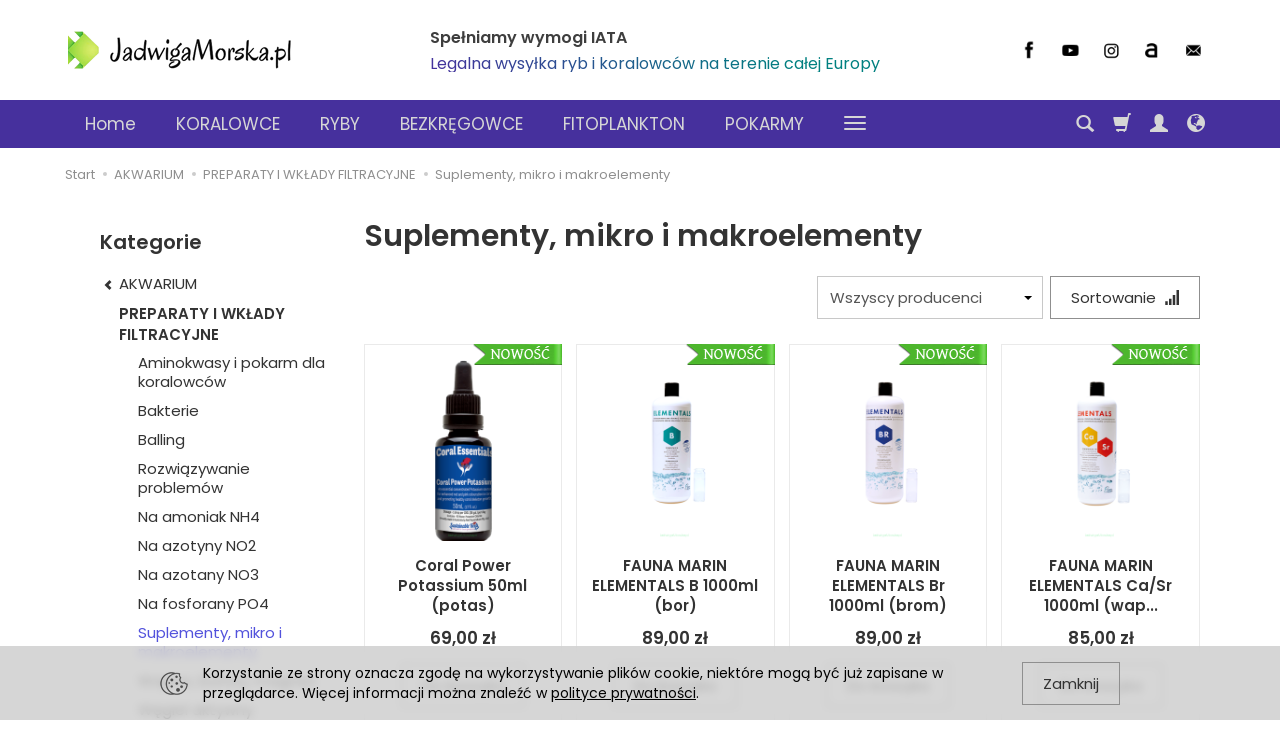

--- FILE ---
content_type: text/html; charset=utf-8
request_url: https://www.jadwigamorska.pl/category/preparaty-i-wklady-filtracyjne-suplementy-mikro-i-makroelementy
body_size: 14521
content:
<!DOCTYPE html>
<html lang="pl">
   <head>
      <meta name="viewport" content="width=device-width, initial-scale=1.0, maximum-scale=1.0" />
      
      
      

      
      
      
      
      
      
      
      
            

      
      
      
      
      
      

      <meta http-equiv="Content-Type" content="text/html; charset=utf-8" />
<meta name="keywords" content="Suplementy, mikro i makroelementy, Sklep JadwigaMorska, AKWARIUM, PREPARATY I WKŁADY FILTRACYJNE" />
<meta name="robots" content="noindex, nofollow" />
<title>Suplementy, mikro i makroelementy</title>
<link rel="next" href="https://www.jadwigamorska.pl/category/preparaty-i-wklady-filtracyjne-suplementy-mikro-i-makroelementy/2" />
      <link rel="preload" href="/bootstrap/fonts/glyphicons-halflings-regular.woff" as="font" crossorigin="anonymous">
      <link href="/bootstrap/css/bootstrap.min.css?v320" rel="preload" as="style">
      <link href="/bootstrap/css/bootstrap.min.css?v320" rel="stylesheet" type="text/css">
      <link href="/cache/css/99af84784ac8a41fba5efca5bd4d049c.css?lm=1659604691" rel="preload" as="style" />
<link href="/cache/css/99af84784ac8a41fba5efca5bd4d049c.css?lm=1659604691" rel="stylesheet" type="text/css" />
      

      <link rel="shortcut icon" type="image/x-icon" href="/favicon.ico" />
      <link href="https://fonts.googleapis.com/css?family=Poppins:300,400,400i,600,600i&display=swap&subset=latin-ext" rel="preload" as="style">
<link href="https://fonts.googleapis.com/css?family=Poppins:300,400,400i,600,600i&display=swap&subset=latin-ext" rel="stylesheet" type="text/css">


<!--[if IE 9]>
 <style type="text/css">
 select.form-control
 {
    padding-right: 0;
    background-image: none;
 }
 </style>
<![endif]-->



      <script async src="https://www.googletagmanager.com/gtag/js?id=UA-61314479-1"></script>
<script>
  window.dataLayer = window.dataLayer || [];
  function gtag(){dataLayer.push(arguments)};
  gtag('js', new Date());
  gtag('config', 'UA-61314479-1');
  gtag('config', 'AW-876577243');
	
	gtag('event', 'page_view', {
	'send_to': 'AW-876577243',   
	'ecomm_pagetype': 'category',
	'ecomm_prodid': ['14368','14968','14969','14963','14976','14966','14962','14983','14971','14970','14956','14959','14961','14972','14973','14974','14975','14957','15675','15674','15673','14958','14960','5154','15632','15653','15641','15633','15631','15644','15643','15642'],
	
	});

		</script>
      <meta property="fb:app_id" content="838070359539130" />
<noscript><img height="1" width="1" style="display:none" src="https://www.facebook.com/tr?id=217368610170732&ev=PageView&noscript=1" /></noscript><meta property="og:type" content="website" /><meta property="og:title" content="Suplementy, mikro i makroelementy" /><meta property="og:description" content="" /><meta property="og:url" content="https://www.jadwigamorska.pl/category/preparaty-i-wklady-filtracyjne-suplementy-mikro-i-makroelementy" /><meta property="og:image" content="https://www.jadwigamorska.pl/media/categories/thumbnail/big_77.jpg?lm=1656628700" /><meta property="og:updated_time" content="1768731769" />   </head>
   <body>
            <header>
    <div id="top">
    <div id="header" class="hidden-xs">
        <div class="container">
            <div class="flex-sm">
                <div id="logo-top" class="slogan-width">
                    <div>
                        <a href="/">
                            <img class="img-responsive" src="/images/frontend/theme/jadwigamorska2022/_editor/prod/ef67aa53255b2ac53e37ca1df769086c.png" alt="" />
                        </a>
                    </div>
                </div>
                                                            <div class="slogan"><div class="hidden-xs h4">Spełniamy wymogi IATA <small>Legalna wysyłka ryb i koralowców na terenie całej Europy</small></div></div>
                                    
                <div id="top-social">
                    <div class="social">
            <a href="https://www.facebook.com/JadwigaMorskaPL" target="_blank" rel="noopener">
            <img class="top" src="/images/frontend/theme/bianco/social/facebook.png" alt=" " width="37" height="37"/>
            <img class="bottom" src="/images/frontend/theme/bianco/social/facebook-white.png" alt=" " width="37" height="37"/>
        </a>
                
        <a href="https://www.youtube.com/channel/UCUfUBU6l89n0EJzX0mCI4lQ" target="_blank" rel="noopener">
            <img class="top" src="/images/frontend/theme/bianco/social/youtube.png" alt=" " width="37" height="37"/>
            <img class="bottom" src="/images/frontend/theme/bianco/social/youtube-white.png" alt=" " width="37" height="37"/>
        </a>
            
        <a href="https://www.instagram.com/jadwigamorska.pl/" target="_blank" rel="noopener">
            <img class="top" src="/images/frontend/theme/bianco/social/instagram.png" alt=" " width="37" height="37"/>
            <img class="bottom" src="/images/frontend/theme/bianco/social/instagram-white.png" alt=" " width="37" height="37"/>
        </a>
                
        <a href="https://allegro.pl/uzytkownik/JadwigaMorska_pl" target="_blank" rel="noopener">
            <img class="top" src="/images/frontend/theme/bianco/social/allegrolink.png" alt=" " width="37" height="37"/>
            <img class="bottom" src="/images/frontend/theme/bianco/social/allegrolink-white.png" alt=" " width="37" height="37"/>
        </a>
            
        <a href="/newsletter/add">
            <img class="top" src="/images/frontend/theme/bianco/social/newsletter.png" alt=" " width="37" height="37"/>
            <img class="bottom" src="/images/frontend/theme/bianco/social/newsletter-white.png" alt=" " width="37" height="37"/>
        </a>
    </div> 
                </div>
            </div>
        </div>
    </div>
    <div id="header-navbar-position">
        <nav id="header-navbar" role="navigation">
            <div class="container">
                <div id="logo" class="visible-xs">
                    <div>
                        <a href="/">
                            <img src="/images/frontend/theme/jadwigamorska2022/_editor/prod/c82cb51f58cadcba82dc4e05dd88bda3.png" alt="" />
                        </a>
                    </div>
                </div>
                <div id="navbar-buttons" class="btn-group pull-right">
                    <button id="nav-button-search" type="button" class="btn btn-navbar hidden-xs collapsed" data-toggle="collapse" data-target="#nav-search"  data-parent="#header-navbar">
                        <span class="glyphicon glyphicon-search"></span>
                    </button>
                    <button id="nav-button-shopping-cart" class="btn btn-navbar collapsed empty" data-toggle="collapse" data-target="#nav-shopping-cart"  data-parent="#header-navbar">
                        <span class="glyphicon glyphicon-shopping-cart"></span>
                        <small class="quantity"></small>
                    </button>
                    <button id="nav-button-user" class="btn btn-navbar collapsed" data-toggle="collapse" data-target="#nav-user" data-parent="#header-navbar">
                        <span id="login-status-info" class="glyphicon glyphicon-user"></span>
                        <small class="login-status">&nbsp;</small>
                    </button>
                    <button id="nav-button-settings" class="btn btn-navbar hidden-xs collapsed" data-toggle="collapse" data-target="#nav-settings" data-parent="#header-navbar">
                        <span class="glyphicon glyphicon-globe"></span>
                    </button>
                </div>
                <div class="navbar-header">
                    <button id="nav-button-menu" type="button" class="navbar-toggle collapsed" data-toggle="collapse" data-target="#nav-menu" data-parent="#header-navbar">
                        <span class="icon-bar"></span>
                        <span class="icon-bar"></span>
                        <span class="icon-bar"></span>
                    </button>
                </div>
                <div id="nav-menu" class="navbar-collapse collapse clearfix">
                    <ul class="nav navbar-nav horizontal-categories" style="visibility: hidden; height: 0">                       
    <li class="visible-xs">
        <form action="/product/search" class="form-inline search" method="get">
    <div class="input-group">
        <label class="sr-only" for="search">Wyszukaj</label>
        <input type="search" autocomplete="off" class="form-control" name="query" value="" placeholder='Wpisz czego szukasz' />
        <span class="input-group-btn">
            <button class="btn btn-primary" type="submit"><span class="glyphicon glyphicon-search"></span></button>
        </span>                                
    </div>
</form>






    </li>    
    <li class="hidden-xs">
        <a href="/">Home</a>
    </li>
                                                    <li class="dropdown">
                    <a href="/category/koralowce" class="dropdown-toggle category-link" data-hover="dropdown" data-toggle="dropdown">KORALOWCE</a>
                    <ul class="dropdown-menu">
                                                    <li>
                                <a href="/category/koralowce-nowe-koralowce-styczen-2026" class="category-link">NOWE koralowce STYCZEŃ 2026</a>
                            </li>
                                                    <li>
                                <a href="/category/koralowce-nowe-koralowce-grudzien-2025" class="category-link">NOWE koralowce GRUDZIEŃ 2025</a>
                            </li>
                                                    <li>
                                <a href="/category/koralowce-nowe-koralowce-listopad-2025" class="category-link">NOWE koralowce LISTOPAD 2025</a>
                            </li>
                                                    <li>
                                <a href="/category/koralowce-nowe-koralowce-pazdziernik-2025" class="category-link">NOWE koralowce PAŹDZIERNIK 2025</a>
                            </li>
                                                    <li>
                                <a href="/category/koralowce-k-o-koralowe-okazje" class="category-link">K.O. Koralowe Okazje</a>
                            </li>
                                                    <li>
                                <a href="/category/koralowce-miekkie" class="category-link">Koralowce miękkie (soft)</a>
                            </li>
                                                    <li>
                                <a href="/category/koralowce-lps" class="category-link">Koralowce LPS</a>
                            </li>
                                                    <li>
                                <a href="/category/koralowce-sps" class="category-link">Koralowce SPS</a>
                            </li>
                                                    <li>
                                <a href="/category/koralowce-acanthastrea" class="category-link">ACANTHASTREA</a>
                            </li>
                                                    <li>
                                <a href="/category/koralowce-acropora" class="category-link">ACROPORA</a>
                            </li>
                                                    <li>
                                <a href="/category/koralowce-cynarina-acanthophyllia" class="category-link">CYNARINA / ACANTHOPHYLLIA</a>
                            </li>
                                                    <li>
                                <a href="/category/koralowce-echinophyllia" class="category-link">ECHINOPHYLLIA</a>
                            </li>
                                                    <li>
                                <a href="/category/koralowce-euphyllia" class="category-link">EUPHYLLIA</a>
                            </li>
                                                    <li>
                                <a href="/category/koralowce-fungia-heliofungia" class="category-link">FUNGIA / HELIOFUNGIA</a>
                            </li>
                                                    <li>
                                <a href="/category/koralowce-goniopora-alveopora" class="category-link">GONIOPORA / ALVEOPORA</a>
                            </li>
                                                    <li>
                                <a href="/category/koralowce-grzybki-rhodactis-discosoma-ricordea" class="category-link">GRZYBKI (RHODACTIS DISCOSOMA RICORDEA)</a>
                            </li>
                                                    <li>
                                <a href="/category/koralowce-scolymia" class="category-link">SCOLYMIA</a>
                            </li>
                                                    <li>
                                <a href="/category/koralowce-ukwialy" class="category-link">UKWIAŁY</a>
                            </li>
                                                    <li>
                                <a href="/category/koralowce-zoanthus-premium" class="category-link">ZOANTHUS PREMIUM</a>
                            </li>
                                                    <li>
                                <a href="/category/koralowce-niefoto" class="category-link">NIEFOTO</a>
                            </li>
                                            </ul> 
                </li>
                     
                                                    <li class="dropdown">
                    <a href="/category/ryby-morskie" class="dropdown-toggle category-link" data-hover="dropdown" data-toggle="dropdown">RYBY</a>
                    <ul class="dropdown-menu">
                                                    <li>
                                <a href="/category/ryby-kwarantanna" class="category-link">RYBY SRI LANKA dostawa 07-01 kwarantanna 21-01</a>
                            </li>
                                                    <li>
                                <a href="/category/ryby-ryby-hodowlane-tank-bred" class="category-link">RYBY HODOWLANE (TANK BRED)</a>
                            </li>
                                                    <li>
                                <a href="/category/ryby-morskie-ryby-po-kwarantannie" class="category-link">Ryby po kwarantannie (wszystkie)</a>
                            </li>
                                                    <li>
                                <a href="/category/ryby-blazenki-clownfish" class="category-link">BŁAZENKI (CLOWNFISH)</a>
                            </li>
                                                    <li>
                                <a href="/category/ryby-diademkowate-pseudochromis" class="category-link">DIADEMKOWATE (PSEUDOCHROMIS)</a>
                            </li>
                                                    <li>
                                <a href="/category/ryby-jednorozkowate-filefish" class="category-link">JEDNOROŻKOWATE (FILEFISH)</a>
                            </li>
                                                    <li>
                                <a href="/category/ryby-pokolce-tangs-surgeons" class="category-link">POKOLCE (TANGS & SURGEONS)</a>
                            </li>
                                                    <li>
                                <a href="/category/ryby-strzepiele-anthias-fish" class="category-link">STRZĘPIELE (ANTHIAS FISH)</a>
                            </li>
                                                    <li>
                                <a href="/category/ryby-wargaczowate-wrasse" class="category-link">WARGACZOWATE (WRASSE)</a>
                            </li>
                                            </ul> 
                </li>
                     
                                                    <li class="dropdown">
                    <a href="/category/bezkregowce" class="dropdown-toggle category-link" data-hover="dropdown" data-toggle="dropdown">BEZKRĘGOWCE</a>
                    <ul class="dropdown-menu">
                                                    <li>
                                <a href="/category/bezkregowce-krewetki-i-kraby" class="category-link">Krewetki i kraby</a>
                            </li>
                                                    <li>
                                <a href="/category/bezkregowce-slimaki" class="category-link">Ślimaki</a>
                            </li>
                                                    <li>
                                <a href="/category/bezkregowce-pozostale" class="category-link">Pozostałe</a>
                            </li>
                                                    <li>
                                <a href="/category/makroglony-reaktory-spaghetti" class="category-link">MAKROGLONY</a>
                            </li>
                                            </ul> 
                </li>
                     
                        <li>
                <a href="/category/fitoplankton" class="category-link">FITOPLANKTON</a>
            </li>
         
                                                    <li class="dropdown">
                    <a href="/category/pokarmy-435" class="dropdown-toggle category-link" data-hover="dropdown" data-toggle="dropdown">POKARMY</a>
                    <ul class="dropdown-menu">
                                                    <li>
                                <a href="/category/pokarmy-mrozone" class="category-link">Pokarmy mrożone</a>
                            </li>
                                                    <li>
                                <a href="/category/pokarmy" class="category-link">Pokarmy suche</a>
                            </li>
                                            </ul> 
                </li>
                     
                                                    <li class="dropdown">
                    <a href="/category/akwarium-morskie" class="dropdown-toggle category-link" data-hover="dropdown" data-toggle="dropdown">AKWARIUM</a>
                    <ul class="dropdown-menu">
                                                    <li>
                                <a href="/category/fauna-marin" class="category-link">FAUNA MARIN / ICP</a>
                            </li>
                                                    <li>
                                <a href="/category/podstawki-i-kleje-do-koralowcow" class="category-link">PODSTAWKI I KLEJE DO KORALOWCÓW</a>
                            </li>
                                                    <li>
                                <a href="/category/akcesoria" class="category-link">Akcesoria</a>
                            </li>
                                                    <li>
                                <a href="/category/akwaria-sumpy-sumpy-hybrydowe" class="category-link">Akwaria / Sumpy / Sumpy hybrydowe</a>
                            </li>
                                                    <li>
                                <a href="/category/bony-upominkowe" class="category-link">BONY UPOMINKOWE</a>
                            </li>
                                                    <li>
                                <a href="/category/chlodzenie" class="category-link">Chłodzenie</a>
                            </li>
                                                    <li>
                                <a href="/category/dcbr-dobra-cena-bez-rabatu" class="category-link">DCBR - Dobra Cena Bez Rabatu</a>
                            </li>
                                                    <li>
                                <a href="/category/filtracja" class="category-link">Filtracja</a>
                            </li>
                                                    <li>
                                <a href="/category/ghl-advanced-technology" class="category-link">GHL Advanced Technology</a>
                            </li>
                                                    <li>
                                <a href="/category/hydraulika-16mm-20mm-25mm-32mm-40mm-50-mm" class="category-link">HYDRAULIKA 16mm 20mm 25mm 32mm 40mm 50 mm</a>
                            </li>
                                                    <li>
                                <a href="/category/korallen-zucht-metoda-zeovit" class="category-link">Korallen Zucht® metoda ZEOVIT®</a>
                            </li>
                                                    <li>
                                <a href="/category/odpieniacze" class="category-link">Odpieniacze</a>
                            </li>
                                                    <li>
                                <a href="/category/odwrocona-osmoza" class="category-link">Odwrócona osmoza</a>
                            </li>
                                                    <li>
                                <a href="/category/oswietlenie" class="category-link">Oświetlenie</a>
                            </li>
                                                    <li>
                                <a href="/category/pacific-sun-advanced-technology" class="category-link">PACIFIC SUN advanced technology</a>
                            </li>
                                                    <li>
                                <a href="/category/preparaty-i-wklady-filtracyjne" class="category-link">PREPARATY I WKŁADY FILTRACYJNE</a>
                            </li>
                                                    <li>
                                <a href="/category/pompy" class="category-link">Pompy</a>
                            </li>
                                                    <li>
                                <a href="/category/reaktory-wapnia" class="category-link">Reaktory wapnia</a>
                            </li>
                                                    <li>
                                <a href="/category/technika-co2" class="category-link">Technika CO2</a>
                            </li>
                                                    <li>
                                <a href="/category/testery-i-mierniki-wody" class="category-link">Testery i mierniki wody</a>
                            </li>
                                                    <li>
                                <a href="/category/triton" class="category-link">Triton</a>
                            </li>
                                                    <li>
                                <a href="/category/tropical-marine-power" class="category-link">TROPICAL MARINE POWER</a>
                            </li>
                                                    <li>
                                <a href="/category/twistman-polski-sprzet" class="category-link">TWISTMAN - polski sprzęt</a>
                            </li>
                                                    <li>
                                <a href="/category/vitalis-pokarmy-dla-ryb-i-koralowcow" class="category-link">VITALIS - pokarmy dla ryb i koralowców</a>
                            </li>
                                                    <li>
                                <a href="/category/wyprzedaz-25-do-40-rabatu" class="category-link">WYPRZEDAŻ 25 do 40% RABATU</a>
                            </li>
                                                    <li>
                                <a href="/category/sprzet-uzywany" class="category-link">Sprzęt UŻYWANY</a>
                            </li>
                                            </ul> 
                </li>
                     
                        <li>
                <a href="/category/rs-476" class="category-link">RS</a>
            </li>
         
                        <li>
                <a href="/category/bony" class="category-link">BONY</a>
            </li>
         
          
    
    
</ul>



                </div>
                <div class="navbar-dropdown">
                    <div id="nav-shopping-cart" class="navbar-collapse collapse">
                            <div class="shopping-cart clearfix">
            <div class="text-right">Twój koszyk jest pusty</div>
    </div>





                    </div>
                    <div id="nav-user" class="navbar-collapse collapse">
                        <ul class="nav navbar-nav">
                                <a class="btn btn-primary user-options" href="https://www.jadwigamorska.pl/user/loginUser" rel="nofollow">Zaloguj</a>
    <div class="user-options-text text-muted hidden-xs">Nie masz jeszcze konta?</div>
    <a class="btn btn-light user-options user-options-logout" href="https://www.jadwigamorska.pl/user/createAccount" rel="nofollow">Załóż konto</a>

<div class="dropdown visible-xs"><a href="#" rel="nofollow" class="dropdown-toggle" data-hover="dropdown" data-toggle="dropdown">
    Polska <span class="caret"></span>
</a>
<ul class="dropdown-menu">
    <li class="active"><a href="https://www.jadwigamorska.pl/category/pl/preparaty-i-wklady-filtracyjne-suplementy-mikro-i-makroelementy" rel="nofollow">Polska</a></li>
    <li><a href="/category/en/preparaty-i-wklady-filtracyjne-suplementy-mikro-i-makroelementy" rel="nofollow">Angielska</a></li>
</ul></div>
<div class="dropdown visible-xs"><a href="#" class="dropdown-toggle" data-hover="dropdown" data-toggle="dropdown">
    PLN <b class="caret"></b>
</a>
<ul class="dropdown-menu">
    <li class="active"><a href="/currency/change/currency/1" rel="nofollow">PLN</a></li>
    <li><a href="/currency/change/currency/3" rel="nofollow">EUR</a></li>
</ul></div>


                        </ul>
                    </div>
                    <div id="nav-settings" class="hidden-xs navbar-collapse collapse"><ul class="nav navbar-nav"><li class="dropdown"><a href="#" rel="nofollow" class="dropdown-toggle" data-hover="dropdown" data-toggle="dropdown">
    Polska <span class="caret"></span>
</a>
<ul class="dropdown-menu">
    <li class="active"><a href="https://www.jadwigamorska.pl/category/pl/preparaty-i-wklady-filtracyjne-suplementy-mikro-i-makroelementy" rel="nofollow">Polska</a></li>
    <li><a href="/category/en/preparaty-i-wklady-filtracyjne-suplementy-mikro-i-makroelementy" rel="nofollow">Angielska</a></li>
</ul></li><li class="dropdown"><a href="#" class="dropdown-toggle" data-hover="dropdown" data-toggle="dropdown">
    PLN <b class="caret"></b>
</a>
<ul class="dropdown-menu">
    <li class="active"><a href="/currency/change/currency/1" rel="nofollow">PLN</a></li>
    <li><a href="/currency/change/currency/3" rel="nofollow">EUR</a></li>
</ul></li></ul></div>
                    <div id="nav-search" class="navbar-collapse collapse hidden-xs">
                        <form action="/product/search" class="form-inline search" method="get">
    <div class="input-group">
        <label class="sr-only" for="search">Wyszukaj</label>
        <input type="search" autocomplete="off" class="form-control" name="query" value="" placeholder='Wpisz czego szukasz' />
        <span class="input-group-btn">
            <button class="btn btn-primary" type="submit"><span class="glyphicon glyphicon-search"></span></button>
        </span>                                
    </div>
</form>






                    </div>
                </div>
            </div>
        </nav>
    </div>
</div>
</header>

<div id="two-column-layout">
    <div class="container">
        <ol class="breadcrumb hidden-xs" itemscope itemtype="https://schema.org/BreadcrumbList">
    <li itemprop="itemListElement" itemscope itemtype="https://schema.org/ListItem">
    	<a itemprop="item" href="https://www.jadwigamorska.pl/"><span itemprop="name">Start</span></a>
    	<meta itemprop="position" content="1" />
    </li>
    	        <li itemprop="itemListElement" itemscope itemtype="https://schema.org/ListItem">
        	<a itemprop="item" href="https://www.jadwigamorska.pl/category/akwarium-morskie"><span itemprop="name">AKWARIUM</span></a>
        	<meta itemprop="position" content="2" />
        </li>
	        <li itemprop="itemListElement" itemscope itemtype="https://schema.org/ListItem">
        	<a itemprop="item" href="https://www.jadwigamorska.pl/category/preparaty-i-wklady-filtracyjne"><span itemprop="name">PREPARATY I WKŁADY FILTRACYJNE</span></a>
        	<meta itemprop="position" content="3" />
        </li>
	        <li itemprop="itemListElement" itemscope itemtype="https://schema.org/ListItem">
        	<a itemprop="item" href="https://www.jadwigamorska.pl/category/preparaty-i-wklady-filtracyjne-suplementy-mikro-i-makroelementy"><span itemprop="name">Suplementy, mikro i makroelementy</span></a>
        	<meta itemprop="position" content="4" />
        </li>
	</ol>
        <div class="bg-white">
            <div class="row">
                <div id="content" class="col-md-9 col-md-push-3 col-lg-9 col-lg-push-3"><div >
    
    <div class="bg-white bg-list">
        <div id="product-navbar">
            <h1>Suplementy, mikro i makroelementy</h1>
        </div>

        
        
        

                            
                    <div class="category-line"></div>
        
        <div class="sort pull-right">
            <div class="btn-group hidden-sm hidden-xs">
                <div id="producer-filter" class="hidden"><form class="product-attribute-filter-container" action="/product/filter/category_id/77" method="post">
   <div class="filter-title">Producent</div>

      <div class="form-group text-filter">
         <input type="hidden" name="fields" value="producer">
         <select name="product_filter[producer]" class="form-control producer-select">
            <option value="">Wszyscy producenci</option>
                                             <option value="85">Coral Essentials Australia</option>
                                                            <option value="17">Fauna Marin</option>
                                                            <option value="15">Prodibio</option>
                                                            <option value="86">Reef Scorpionfish</option>
                                                            <option value="87">ReefScorpionfish</option>
                                                            <option value="67">Triton Lab.</option>
                                    </select>
      </div>
        
          
</form>



</div>
            </div>
            <button id="btn-product-filter" type="button" class="btn btn-default btn-group hidden-xs hidden-sm hidden-md hidden-lg" data-toggle="modal" data-target="#product-filter-modal">
                <span class="hidden-xs">Filtrowanie</span>
                <span class="glyphicon glyphicon-filter"></span>
            </button>
            
<div class="btn-group btn-product-order-by btn-list-sort">
    <button type="button" class="btn btn-default dropdown-toggle" data-toggle="dropdown" style="text-transform: none">
        <span class="hidden-xs">Sortowanie</span>
                    <span class="glyphicon glyphicon glyphicon-signal"></span>
            </button>
    <ul class="dropdown-menu" role="menu">
                    
                            <li>
                    <a href="/category/preparaty-i-wklady-filtracyjne-suplementy-mikro-i-makroelementy/1/long/name/desc/0" rel="nofollow">
                                                    <span class="glyphicon glyphicon glyphicon-signal mirror-icon"></span>
                                            
                        Z-A
                    </a>
                </li>
                                        <li class="active">        
                    <a href="/category/preparaty-i-wklady-filtracyjne-suplementy-mikro-i-makroelementy/1/long/name/asc/0" rel="nofollow">
                                                    <span class="glyphicon glyphicon glyphicon-signal"></span>
                                            
                        A-Z
                    </a>
                </li>
                                
                            <li>
                    <a href="/category/preparaty-i-wklady-filtracyjne-suplementy-mikro-i-makroelementy/1/long/price/desc/0" rel="nofollow">
                                                    <span class="glyphicon glyphicon glyphicon-arrow-down"></span>
                                            
                        Najdroższe
                    </a>
                </li>
                                        <li>        
                    <a href="/category/preparaty-i-wklady-filtracyjne-suplementy-mikro-i-makroelementy/1/long/price/asc/0" rel="nofollow">
                                                    <span class="glyphicon glyphicon glyphicon-arrow-up"></span>
                                            
                        Najtańsze
                    </a>
                </li>
                                
                            <li>
                    <a href="/category/preparaty-i-wklady-filtracyjne-suplementy-mikro-i-makroelementy/1/long/created_at/desc/0" rel="nofollow">
                                                    <span class="glyphicon glyphicon glyphicon-star"></span>
                                            
                        Najnowsze
                    </a>
                </li>
                                    </ul>
</div> 
        </div>

        <div class="clearfix"></div>

        <div class="product-list clearfix" data-equalizer>
                            
                
<div id="full-list" class="product-list full-list row" data-equalizer>
            <div class="product col-xs-12 col-sm-4 col-md-3 col-lg-3">
            <div class="thumbnail clearfix">
                                    <div data-equalizer-watch="image">
                        <div class="image">
                                <a href="/coral-power-potassium-50ml-potas.html"><img alt="Coral Power Potassium 50ml (potas)" width="420" height="420" src="/media/products/9de75290251a6db3705879dc8f32502a/images/thumbnail/small_coral-power-potassium-1-orig.png?lm=1656107698" /></a>

                        </div>
                    </div>
                                <div class="pg_label">
                                            <a href="/coral-power-potassium-50ml-potas.html"><img src="/uploads/product_group/new_green_pl.png" class="group_label" alt="Nowości" /></a>
                                    </div>
                <div class="caption clearfix text-center">
                    <div data-equalizer-watch="thumb" class="clearfix">
                        <p class="name"><a href="/coral-power-potassium-50ml-potas.html" class="product_name">Coral Power Potassium 50ml (potas)</a></p>                                                                        <div class="description tinymce_html"></div>                                                <div class="box-price">
                                                                                                <div class="price nowrap">69,00 zł</div>
                                                                                                                                                </div>
                    </div>

                    <div class="product-shopping-cart" data-equalizer-watch="btn">
                                                                                    <a rel="nofollow" id="product_list_14368" class="btn btn-shopping-cart basket_add_link" href="https://www.jadwigamorska.pl/basket/add/14368/1">Do koszyka</a>
                                                                        </div>
                </div>
            </div>
        </div>
            <div class="product col-xs-12 col-sm-4 col-md-3 col-lg-3">
            <div class="thumbnail clearfix">
                                    <div data-equalizer-watch="image">
                        <div class="image">
                                <a href="/fauna-marin-elementals-b-1000ml-bor.html"><img alt="FAUNA MARIN ELEMENTALS B 1000ml (bor)" width="420" height="420" src="/media/products/80e628bba33dcd4a9eb2ab6ecea58cf0/images/thumbnail/small_Screenshot-2020-03-03-ELEMENTALS-B-1000ml.png?lm=1669343249" /></a>

                        </div>
                    </div>
                                <div class="pg_label">
                                            <a href="/fauna-marin-elementals-b-1000ml-bor.html"><img src="/uploads/product_group/new_green_pl.png" class="group_label" alt="Nowości" /></a>
                                    </div>
                <div class="caption clearfix text-center">
                    <div data-equalizer-watch="thumb" class="clearfix">
                        <p class="name"><a href="/fauna-marin-elementals-b-1000ml-bor.html" class="product_name">FAUNA MARIN ELEMENTALS B 1000ml (bor)</a></p>                                                                        <div class="description tinymce_html"></div>                                                <div class="box-price">
                                                                                                <div class="price nowrap">89,00 zł</div>
                                                                                                                                                </div>
                    </div>

                    <div class="product-shopping-cart" data-equalizer-watch="btn">
                                                                                    <a rel="nofollow" id="product_list_14968" class="btn btn-shopping-cart basket_add_link" href="https://www.jadwigamorska.pl/basket/add/14968/1">Do koszyka</a>
                                                                        </div>
                </div>
            </div>
        </div>
            <div class="product col-xs-12 col-sm-4 col-md-3 col-lg-3">
            <div class="thumbnail clearfix">
                                    <div data-equalizer-watch="image">
                        <div class="image">
                                <a href="/fauna-marin-elementals-br-1000ml-brom.html"><img alt="FAUNA MARIN ELEMENTALS Br 1000ml (brom)" width="420" height="420" src="/media/products/f2c3c96de3f8f41737c0f34ac2f264b4/images/thumbnail/small_Screenshot-2020-03-03-ELEMENTALS-BR-1000ml.png?lm=1669343249" /></a>

                        </div>
                    </div>
                                <div class="pg_label">
                                            <a href="/fauna-marin-elementals-br-1000ml-brom.html"><img src="/uploads/product_group/new_green_pl.png" class="group_label" alt="Nowości" /></a>
                                    </div>
                <div class="caption clearfix text-center">
                    <div data-equalizer-watch="thumb" class="clearfix">
                        <p class="name"><a href="/fauna-marin-elementals-br-1000ml-brom.html" class="product_name">FAUNA MARIN ELEMENTALS Br 1000ml (brom)</a></p>                                                                        <div class="description tinymce_html"></div>                                                <div class="box-price">
                                                                                                <div class="price nowrap">89,00 zł</div>
                                                                                                                                                </div>
                    </div>

                    <div class="product-shopping-cart" data-equalizer-watch="btn">
                                                                                    <a rel="nofollow" id="product_list_14969" class="btn btn-shopping-cart basket_add_link" href="https://www.jadwigamorska.pl/basket/add/14969/1">Do koszyka</a>
                                                                        </div>
                </div>
            </div>
        </div>
            <div class="product col-xs-12 col-sm-4 col-md-3 col-lg-3">
            <div class="thumbnail clearfix">
                                    <div data-equalizer-watch="image">
                        <div class="image">
                                <a href="/fauna-marin-elementals-ca-sr-1000ml-wapno-i-stront.html"><img alt="FAUNA MARIN ELEMENTALS Ca/Sr 1000ml (wapno i stront)" width="420" height="420" src="/media/products/6d75d379753d6dae026042ca85f7bc28/images/thumbnail/small_Screenshot-2020-03-03-ELEMENTALS-CASR-1000ml.png?lm=1669343249" /></a>

                        </div>
                    </div>
                                <div class="pg_label">
                                            <a href="/fauna-marin-elementals-ca-sr-1000ml-wapno-i-stront.html"><img src="/uploads/product_group/new_green_pl.png" class="group_label" alt="Nowości" /></a>
                                    </div>
                <div class="caption clearfix text-center">
                    <div data-equalizer-watch="thumb" class="clearfix">
                        <p class="name"><span title="FAUNA MARIN ELEMENTALS Ca/Sr 1000ml (wapno i stront)"  class="hint"><a href="/fauna-marin-elementals-ca-sr-1000ml-wapno-i-stront.html" class="product_name">FAUNA MARIN ELEMENTALS Ca/Sr 1000ml (wap...</a></span></p>                                                                        <div class="description tinymce_html"></div>                                                <div class="box-price">
                                                                                                <div class="price nowrap">85,00 zł</div>
                                                                                                                                                </div>
                    </div>

                    <div class="product-shopping-cart" data-equalizer-watch="btn">
                                                                                    <a rel="nofollow" id="product_list_14963" class="btn btn-shopping-cart basket_add_link" href="https://www.jadwigamorska.pl/basket/add/14963/1">Do koszyka</a>
                                                                        </div>
                </div>
            </div>
        </div>
            <div class="product col-xs-12 col-sm-4 col-md-3 col-lg-3">
            <div class="thumbnail clearfix">
                                    <div data-equalizer-watch="image">
                        <div class="image">
                                <a href="/fauna-marin-elementals-f-1000ml-fluor.html"><img alt="FAUNA MARIN ELEMENTALS F 1000ml (fluor)" width="420" height="420" src="/media/products/40f454bdb3cda835018b94e49e643b3c/images/thumbnail/small_Screenshot-2020-03-03-ELEMENTALS-TRACE-F-250ml.png?lm=1670399057" /></a>

                        </div>
                    </div>
                                <div class="pg_label">
                                            <a href="/fauna-marin-elementals-f-1000ml-fluor.html"><img src="/uploads/product_group/new_green_pl.png" class="group_label" alt="Nowości" /></a>
                                    </div>
                <div class="caption clearfix text-center">
                    <div data-equalizer-watch="thumb" class="clearfix">
                        <p class="name"><a href="/fauna-marin-elementals-f-1000ml-fluor.html" class="product_name">FAUNA MARIN ELEMENTALS F 1000ml (fluor)</a></p>                                                                        <div class="description tinymce_html"></div>                                                <div class="box-price">
                                                                                                <div class="price nowrap">89,00 zł</div>
                                                                                                                                                </div>
                    </div>

                    <div class="product-shopping-cart" data-equalizer-watch="btn">
                                                                                    <a rel="nofollow" id="product_list_14976" class="btn btn-shopping-cart basket_add_link" href="https://www.jadwigamorska.pl/basket/add/14976/1">Do koszyka</a>
                                                                        </div>
                </div>
            </div>
        </div>
            <div class="product col-xs-12 col-sm-4 col-md-3 col-lg-3">
            <div class="thumbnail clearfix">
                                    <div data-equalizer-watch="image">
                        <div class="image">
                                <a href="/fauna-marin-elementals-kh-1000ml-twardosc.html"><img alt="FAUNA MARIN ELEMENTALS KH 1000ml (twardość)" width="420" height="420" src="/media/products/b63b97867a3f7b59687e176943275483/images/thumbnail/small_Screenshot-2020-03-03-ELEMENTALS-KH-1000ml.png?lm=1669343249" /></a>

                        </div>
                    </div>
                                <div class="pg_label">
                                            <a href="/fauna-marin-elementals-kh-1000ml-twardosc.html"><img src="/uploads/product_group/new_green_pl.png" class="group_label" alt="Nowości" /></a>
                                    </div>
                <div class="caption clearfix text-center">
                    <div data-equalizer-watch="thumb" class="clearfix">
                        <p class="name"><span title="FAUNA MARIN ELEMENTALS KH 1000ml (twardość)"  class="hint"><a href="/fauna-marin-elementals-kh-1000ml-twardosc.html" class="product_name">FAUNA MARIN ELEMENTALS KH 1000ml (twardo...</a></span></p>                                                                        <div class="description tinymce_html"></div>                                                <div class="box-price">
                                                                                                <div class="price nowrap">89,00 zł</div>
                                                                                                                                                </div>
                    </div>

                    <div class="product-shopping-cart" data-equalizer-watch="btn">
                                                                                    <a rel="nofollow" id="product_list_14966" class="btn btn-shopping-cart basket_add_link" href="https://www.jadwigamorska.pl/basket/add/14966/1">Do koszyka</a>
                                                                        </div>
                </div>
            </div>
        </div>
            <div class="product col-xs-12 col-sm-4 col-md-3 col-lg-3">
            <div class="thumbnail clearfix">
                                    <div data-equalizer-watch="image">
                        <div class="image">
                                <a href="/fauna-marin-elementals-n-1000ml-azot.html"><img alt="FAUNA MARIN ELEMENTALS N 1000ml (azot)" width="420" height="420" src="/media/products/3a4dffede7351a48d6627f3f75bebe21/images/thumbnail/small_Screenshot-2020-03-03-ELEMENTALS-N-1000ml.png?lm=1669343249" /></a>

                        </div>
                    </div>
                                <div class="pg_label">
                                            <a href="/fauna-marin-elementals-n-1000ml-azot.html"><img src="/uploads/product_group/new_green_pl.png" class="group_label" alt="Nowości" /></a>
                                    </div>
                <div class="caption clearfix text-center">
                    <div data-equalizer-watch="thumb" class="clearfix">
                        <p class="name"><a href="/fauna-marin-elementals-n-1000ml-azot.html" class="product_name">FAUNA MARIN ELEMENTALS N 1000ml (azot)</a></p>                                                                        <div class="description tinymce_html"></div>                                                <div class="box-price">
                                                                                                <div class="price nowrap">111,00 zł</div>
                                                                                                                                                </div>
                    </div>

                    <div class="product-shopping-cart" data-equalizer-watch="btn">
                                                                                    <a rel="nofollow" id="product_list_14962" class="btn btn-shopping-cart basket_add_link" href="https://www.jadwigamorska.pl/basket/add/14962/1">Do koszyka</a>
                                                                        </div>
                </div>
            </div>
        </div>
            <div class="product col-xs-12 col-sm-4 col-md-3 col-lg-3">
            <div class="thumbnail clearfix">
                                    <div data-equalizer-watch="image">
                        <div class="image">
                                <a href="/fauna-marin-elementals-sr-1000ml-stront.html"><img alt="FAUNA MARIN ELEMENTALS Sr 1000ml (stront)" width="420" height="420" src="/media/products/e78bbea80e1c54d82fe5bc115df9d730/images/thumbnail/small_Screenshot-2020-03-03-ELEMENTALS-SR-1000ml.png?lm=1670544565" /></a>

                        </div>
                    </div>
                                <div class="pg_label">
                                            <a href="/fauna-marin-elementals-sr-1000ml-stront.html"><img src="/uploads/product_group/new_green_pl.png" class="group_label" alt="Nowości" /></a>
                                    </div>
                <div class="caption clearfix text-center">
                    <div data-equalizer-watch="thumb" class="clearfix">
                        <p class="name"><a href="/fauna-marin-elementals-sr-1000ml-stront.html" class="product_name">FAUNA MARIN ELEMENTALS Sr 1000ml (stront)</a></p>                                                                        <div class="description tinymce_html"></div>                                                <div class="box-price">
                                                                                                <div class="price nowrap">96,00 zł</div>
                                                                                                                                                </div>
                    </div>

                    <div class="product-shopping-cart" data-equalizer-watch="btn">
                                                                                    <a rel="nofollow" id="product_list_14983" class="btn btn-shopping-cart basket_add_link" href="https://www.jadwigamorska.pl/basket/add/14983/1">Do koszyka</a>
                                                                        </div>
                </div>
            </div>
        </div>
            <div class="product col-xs-12 col-sm-4 col-md-3 col-lg-3">
            <div class="thumbnail clearfix">
                                    <div data-equalizer-watch="image">
                        <div class="image">
                                <a href="/fauna-marin-elementals-trace-ba-250ml-bar.html"><img alt="FAUNA MARIN ELEMENTALS TRACE Ba 250ml (bar)" width="420" height="420" src="/media/products/5cd02bf5b4e91d082d00c6c7c672516d/images/thumbnail/small_Screenshot-2020-03-03-ELEMENTALS-TRACE-Ba-250ml.png?lm=1669343249" /></a>

                        </div>
                    </div>
                                <div class="pg_label">
                                            <a href="/fauna-marin-elementals-trace-ba-250ml-bar.html"><img src="/uploads/product_group/new_green_pl.png" class="group_label" alt="Nowości" /></a>
                                    </div>
                <div class="caption clearfix text-center">
                    <div data-equalizer-watch="thumb" class="clearfix">
                        <p class="name"><span title="FAUNA MARIN ELEMENTALS TRACE Ba 250ml (bar)"  class="hint"><a href="/fauna-marin-elementals-trace-ba-250ml-bar.html" class="product_name">FAUNA MARIN ELEMENTALS TRACE Ba 250ml (b...</a></span></p>                                                                        <div class="description tinymce_html"></div>                                                <div class="box-price">
                                                                                                <div class="price nowrap">89,00 zł</div>
                                                                                                                                                </div>
                    </div>

                    <div class="product-shopping-cart" data-equalizer-watch="btn">
                                                                                    <a rel="nofollow" id="product_list_14971" class="btn btn-shopping-cart basket_add_link" href="https://www.jadwigamorska.pl/basket/add/14971/1">Do koszyka</a>
                                                                        </div>
                </div>
            </div>
        </div>
            <div class="product col-xs-12 col-sm-4 col-md-3 col-lg-3">
            <div class="thumbnail clearfix">
                                    <div data-equalizer-watch="image">
                        <div class="image">
                                <a href="/fauna-marin-elementals-trace-co-250ml-kobalt.html"><img alt="FAUNA MARIN ELEMENTALS TRACE Co 250ml (kobalt)" width="420" height="420" src="/media/products/43c37bf219b1823968775885077879c2/images/thumbnail/small_Screenshot-2020-03-03-ELEMENTALS-TRACE-Co-250ml.png?lm=1669343249" /></a>

                        </div>
                    </div>
                                <div class="pg_label">
                                            <a href="/fauna-marin-elementals-trace-co-250ml-kobalt.html"><img src="/uploads/product_group/new_green_pl.png" class="group_label" alt="Nowości" /></a>
                                    </div>
                <div class="caption clearfix text-center">
                    <div data-equalizer-watch="thumb" class="clearfix">
                        <p class="name"><span title="FAUNA MARIN ELEMENTALS TRACE Co 250ml (kobalt)"  class="hint"><a href="/fauna-marin-elementals-trace-co-250ml-kobalt.html" class="product_name">FAUNA MARIN ELEMENTALS TRACE Co 250ml (k...</a></span></p>                                                                        <div class="description tinymce_html"></div>                                                <div class="box-price">
                                                                                                <div class="price nowrap">89,00 zł</div>
                                                                                                                                                </div>
                    </div>

                    <div class="product-shopping-cart" data-equalizer-watch="btn">
                                                                                    <a rel="nofollow" id="product_list_14970" class="btn btn-shopping-cart basket_add_link" href="https://www.jadwigamorska.pl/basket/add/14970/1">Do koszyka</a>
                                                                        </div>
                </div>
            </div>
        </div>
            <div class="product col-xs-12 col-sm-4 col-md-3 col-lg-3">
            <div class="thumbnail clearfix">
                                    <div data-equalizer-watch="image">
                        <div class="image">
                                <a href="/fauna-marin-trace-cr-250ml.html"><img alt="FAUNA MARIN ELEMENTALS TRACE Cr 250ml (chrom)" width="420" height="420" src="/media/products/def948eff14365f1f47b7d0bbe6cd83e/images/thumbnail/small_Screenshot-2020-03-03-ELEMENTALS-TRACE-Cr-250ml.png?lm=1669343249" /></a>

                        </div>
                    </div>
                                <div class="pg_label">
                                            <a href="/fauna-marin-trace-cr-250ml.html"><img src="/uploads/product_group/new_green_pl.png" class="group_label" alt="Nowości" /></a>
                                    </div>
                <div class="caption clearfix text-center">
                    <div data-equalizer-watch="thumb" class="clearfix">
                        <p class="name"><span title="FAUNA MARIN ELEMENTALS TRACE Cr 250ml (chrom)"  class="hint"><a href="/fauna-marin-trace-cr-250ml.html" class="product_name">FAUNA MARIN ELEMENTALS TRACE Cr 250ml (c...</a></span></p>                                                                        <div class="description tinymce_html"></div>                                                <div class="box-price">
                                                                                                <div class="price nowrap">84,00 zł</div>
                                                                                                                                                </div>
                    </div>

                    <div class="product-shopping-cart" data-equalizer-watch="btn">
                                                                                    <a rel="nofollow" id="product_list_14956" class="btn btn-shopping-cart basket_add_link" href="https://www.jadwigamorska.pl/basket/add/14956/1">Do koszyka</a>
                                                                        </div>
                </div>
            </div>
        </div>
            <div class="product col-xs-12 col-sm-4 col-md-3 col-lg-3">
            <div class="thumbnail clearfix">
                                    <div data-equalizer-watch="image">
                        <div class="image">
                                <a href="/fauna-marin-elementals-trace-cu-250ml-miedz.html"><img alt="FAUNA MARIN ELEMENTALS TRACE Cu 250ml (miedź)" width="420" height="420" src="/media/products/46ff138dc06f55034540901c26483c2f/images/thumbnail/small_CU-freisteller.png?lm=1669340430" /></a>

                        </div>
                    </div>
                                <div class="pg_label">
                                            <a href="/fauna-marin-elementals-trace-cu-250ml-miedz.html"><img src="/uploads/product_group/new_green_pl.png" class="group_label" alt="Nowości" /></a>
                                    </div>
                <div class="caption clearfix text-center">
                    <div data-equalizer-watch="thumb" class="clearfix">
                        <p class="name"><span title="FAUNA MARIN ELEMENTALS TRACE Cu 250ml (miedź)"  class="hint"><a href="/fauna-marin-elementals-trace-cu-250ml-miedz.html" class="product_name">FAUNA MARIN ELEMENTALS TRACE Cu 250ml (m...</a></span></p>                                                                        <div class="description tinymce_html"></div>                                                <div class="box-price">
                                                                                                <div class="price nowrap">84,00 zł</div>
                                                                                                                                                </div>
                    </div>

                    <div class="product-shopping-cart" data-equalizer-watch="btn">
                                                                                    <a rel="nofollow" id="product_list_14959" class="btn btn-shopping-cart basket_add_link" href="https://www.jadwigamorska.pl/basket/add/14959/1">Do koszyka</a>
                                                                        </div>
                </div>
            </div>
        </div>
            <div class="product col-xs-12 col-sm-4 col-md-3 col-lg-3">
            <div class="thumbnail clearfix">
                                    <div data-equalizer-watch="image">
                        <div class="image">
                                <a href="/fauna-marin-elementals-trace-fe-250ml-zelazo.html"><img alt="FAUNA MARIN ELEMENTALS TRACE Fe 250ml (żelazo)" width="420" height="420" src="/media/products/f78e39a03721f73edd0502b46fa205d0/images/thumbnail/small_Screenshot-2020-03-03-ELEMENTALS-TRACE-Fe-250ml.png?lm=1669343249" /></a>

                        </div>
                    </div>
                                <div class="pg_label">
                                            <a href="/fauna-marin-elementals-trace-fe-250ml-zelazo.html"><img src="/uploads/product_group/new_green_pl.png" class="group_label" alt="Nowości" /></a>
                                    </div>
                <div class="caption clearfix text-center">
                    <div data-equalizer-watch="thumb" class="clearfix">
                        <p class="name"><span title="FAUNA MARIN ELEMENTALS TRACE Fe 250ml (żelazo)"  class="hint"><a href="/fauna-marin-elementals-trace-fe-250ml-zelazo.html" class="product_name">FAUNA MARIN ELEMENTALS TRACE Fe 250ml (ż...</a></span></p>                                                                        <div class="description tinymce_html"></div>                                                <div class="box-price">
                                                                                                <div class="price nowrap">85,00 zł</div>
                                                                                                                                                </div>
                    </div>

                    <div class="product-shopping-cart" data-equalizer-watch="btn">
                                                                                    <a rel="nofollow" id="product_list_14961" class="btn btn-shopping-cart basket_add_link" href="https://www.jadwigamorska.pl/basket/add/14961/1">Do koszyka</a>
                                                                        </div>
                </div>
            </div>
        </div>
            <div class="product col-xs-12 col-sm-4 col-md-3 col-lg-3">
            <div class="thumbnail clearfix">
                                    <div data-equalizer-watch="image">
                        <div class="image">
                                <a href="/fauna-marin-elementals-trace-i-250ml-jod.html"><img alt="FAUNA MARIN ELEMENTALS TRACE I 250ml (jod)" width="420" height="420" src="/media/products/8035104986256141efb07ad69b066aaa/images/thumbnail/small_Screenshot-2020-03-03-ELEMENTALS-TRACE-I-250ml.png?lm=1669343249" /></a>

                        </div>
                    </div>
                                <div class="pg_label">
                                            <a href="/fauna-marin-elementals-trace-i-250ml-jod.html"><img src="/uploads/product_group/new_green_pl.png" class="group_label" alt="Nowości" /></a>
                                    </div>
                <div class="caption clearfix text-center">
                    <div data-equalizer-watch="thumb" class="clearfix">
                        <p class="name"><span title="FAUNA MARIN ELEMENTALS TRACE I 250ml (jod)"  class="hint"><a href="/fauna-marin-elementals-trace-i-250ml-jod.html" class="product_name">FAUNA MARIN ELEMENTALS TRACE I 250ml (jo...</a></span></p>                                                                        <div class="description tinymce_html"></div>                                                <div class="box-price">
                                                                                                <div class="price nowrap">85,00 zł</div>
                                                                                                                                                </div>
                    </div>

                    <div class="product-shopping-cart" data-equalizer-watch="btn">
                                                                                    <a rel="nofollow" id="product_list_14972" class="btn btn-shopping-cart basket_add_link" href="https://www.jadwigamorska.pl/basket/add/14972/1">Do koszyka</a>
                                                                        </div>
                </div>
            </div>
        </div>
            <div class="product col-xs-12 col-sm-4 col-md-3 col-lg-3">
            <div class="thumbnail clearfix">
                                    <div data-equalizer-watch="image">
                        <div class="image">
                                <a href="/fauna-marin-elementals-trace-li-250ml-lit.html"><img alt="FAUNA MARIN ELEMENTALS TRACE Li 250ml (lit)" width="420" height="420" src="/media/products/3220ce37fdb8a30dc0b3d2972391ec82/images/thumbnail/small_Screenshot-2020-03-03-ELEMENTALS-TRACE-Li-250ml.png?lm=1669343249" /></a>

                        </div>
                    </div>
                                <div class="pg_label">
                                            <a href="/fauna-marin-elementals-trace-li-250ml-lit.html"><img src="/uploads/product_group/new_green_pl.png" class="group_label" alt="Nowości" /></a>
                                    </div>
                <div class="caption clearfix text-center">
                    <div data-equalizer-watch="thumb" class="clearfix">
                        <p class="name"><span title="FAUNA MARIN ELEMENTALS TRACE Li 250ml (lit)"  class="hint"><a href="/fauna-marin-elementals-trace-li-250ml-lit.html" class="product_name">FAUNA MARIN ELEMENTALS TRACE Li 250ml (l...</a></span></p>                                                                        <div class="description tinymce_html"></div>                                                <div class="box-price">
                                                                                                <div class="price nowrap">105,00 zł</div>
                                                                                                                                                </div>
                    </div>

                    <div class="product-shopping-cart" data-equalizer-watch="btn">
                                                                                    <a rel="nofollow" id="product_list_14973" class="btn btn-shopping-cart basket_add_link" href="https://www.jadwigamorska.pl/basket/add/14973/1">Do koszyka</a>
                                                                        </div>
                </div>
            </div>
        </div>
            <div class="product col-xs-12 col-sm-4 col-md-3 col-lg-3">
            <div class="thumbnail clearfix">
                                    <div data-equalizer-watch="image">
                        <div class="image">
                                <a href="/fauna-marin-elementals-trace-mn-250ml-mangan.html"><img alt="FAUNA MARIN ELEMENTALS TRACE Mn 250ml (mangan)" width="420" height="420" src="/media/products/a56c9c05971f8f26e36474bf5b3ed4b0/images/thumbnail/small_Screenshot-2020-03-03-ELEMENTALS-TRACE-Mn-250ml.png?lm=1669343255" /></a>

                        </div>
                    </div>
                                <div class="pg_label">
                                            <a href="/fauna-marin-elementals-trace-mn-250ml-mangan.html"><img src="/uploads/product_group/new_green_pl.png" class="group_label" alt="Nowości" /></a>
                                    </div>
                <div class="caption clearfix text-center">
                    <div data-equalizer-watch="thumb" class="clearfix">
                        <p class="name"><span title="FAUNA MARIN ELEMENTALS TRACE Mn 250ml (mangan)"  class="hint"><a href="/fauna-marin-elementals-trace-mn-250ml-mangan.html" class="product_name">FAUNA MARIN ELEMENTALS TRACE Mn 250ml (m...</a></span></p>                                                                        <div class="description tinymce_html"></div>                                                <div class="box-price">
                                                                                                <div class="price nowrap">85,00 zł</div>
                                                                                                                                                </div>
                    </div>

                    <div class="product-shopping-cart" data-equalizer-watch="btn">
                                                                                    <a rel="nofollow" id="product_list_14974" class="btn btn-shopping-cart basket_add_link" href="https://www.jadwigamorska.pl/basket/add/14974/1">Do koszyka</a>
                                                                        </div>
                </div>
            </div>
        </div>
            <div class="product col-xs-12 col-sm-4 col-md-3 col-lg-3">
            <div class="thumbnail clearfix">
                                    <div data-equalizer-watch="image">
                        <div class="image">
                                <a href="/fauna-marin-elementals-trace-mo-250ml-molibden.html"><img alt="FAUNA MARIN ELEMENTALS TRACE Mo 250ml (molibden)" width="420" height="420" src="/media/products/fb22d12441c6f38c3591b82931c1aed7/images/thumbnail/small_Screenshot-2020-03-03-ELEMENTALS-TRACE-Mo-250ml.png?lm=1669343255" /></a>

                        </div>
                    </div>
                                <div class="pg_label">
                                            <a href="/fauna-marin-elementals-trace-mo-250ml-molibden.html"><img src="/uploads/product_group/new_green_pl.png" class="group_label" alt="Nowości" /></a>
                                    </div>
                <div class="caption clearfix text-center">
                    <div data-equalizer-watch="thumb" class="clearfix">
                        <p class="name"><span title="FAUNA MARIN ELEMENTALS TRACE Mo 250ml (molibden)"  class="hint"><a href="/fauna-marin-elementals-trace-mo-250ml-molibden.html" class="product_name">FAUNA MARIN ELEMENTALS TRACE Mo 250ml (m...</a></span></p>                                                                        <div class="description tinymce_html"></div>                                                <div class="box-price">
                                                                                                <div class="price nowrap">85,00 zł</div>
                                                                                                                                                </div>
                    </div>

                    <div class="product-shopping-cart" data-equalizer-watch="btn">
                                                                                    <a rel="nofollow" id="product_list_14975" class="btn btn-shopping-cart basket_add_link" href="https://www.jadwigamorska.pl/basket/add/14975/1">Do koszyka</a>
                                                                        </div>
                </div>
            </div>
        </div>
            <div class="product col-xs-12 col-sm-4 col-md-3 col-lg-3">
            <div class="thumbnail clearfix">
                                    <div data-equalizer-watch="image">
                        <div class="image">
                                <a href="/fauna-marin-elementals-trace-ni-250ml.html"><img alt="FAUNA MARIN ELEMENTALS TRACE Ni 250ml (nikiel)" width="420" height="420" src="/media/products/b07f94f894e28697b460de19c14f145f/images/thumbnail/small_Screenshot-2020-03-03-ELEMENTALS-TRACE-Ni-250ml.png?lm=1669343255" /></a>

                        </div>
                    </div>
                                <div class="pg_label">
                                            <a href="/fauna-marin-elementals-trace-ni-250ml.html"><img src="/uploads/product_group/new_green_pl.png" class="group_label" alt="Nowości" /></a>
                                    </div>
                <div class="caption clearfix text-center">
                    <div data-equalizer-watch="thumb" class="clearfix">
                        <p class="name"><span title="FAUNA MARIN ELEMENTALS TRACE Ni 250ml (nikiel)"  class="hint"><a href="/fauna-marin-elementals-trace-ni-250ml.html" class="product_name">FAUNA MARIN ELEMENTALS TRACE Ni 250ml (n...</a></span></p>                                                                        <div class="description tinymce_html"></div>                                                <div class="box-price">
                                                                                                <div class="price nowrap">84,00 zł</div>
                                                                                                                                                </div>
                    </div>

                    <div class="product-shopping-cart" data-equalizer-watch="btn">
                                                                                    <a rel="nofollow" id="product_list_14957" class="btn btn-shopping-cart basket_add_link" href="https://www.jadwigamorska.pl/basket/add/14957/1">Do koszyka</a>
                                                                        </div>
                </div>
            </div>
        </div>
            <div class="product col-xs-12 col-sm-4 col-md-3 col-lg-3">
            <div class="thumbnail clearfix">
                                    <div data-equalizer-watch="image">
                        <div class="image">
                                <a href="/fauna-marin-elementals-trace-rb-250ml-rubid.html"><img alt="FAUNA MARIN ELEMENTALS TRACE Rb 250ml (rubid)" width="420" height="420" src="/media/products/f6859b17f2f34c6c902834b754dbcd11/images/thumbnail/small_fauna-marin-elementals-trace-rb-250ml.jpg?lm=1709745170" /></a>

                        </div>
                    </div>
                                <div class="pg_label">
                                            <a href="/fauna-marin-elementals-trace-rb-250ml-rubid.html"><img src="/uploads/product_group/new_green_pl.png" class="group_label" alt="Nowości" /></a>
                                    </div>
                <div class="caption clearfix text-center">
                    <div data-equalizer-watch="thumb" class="clearfix">
                        <p class="name"><span title="FAUNA MARIN ELEMENTALS TRACE Rb 250ml (rubid)"  class="hint"><a href="/fauna-marin-elementals-trace-rb-250ml-rubid.html" class="product_name">FAUNA MARIN ELEMENTALS TRACE Rb 250ml (r...</a></span></p>                                                                        <div class="description tinymce_html"></div>                                                <div class="box-price">
                                                                                                <div class="price nowrap">84,00 zł</div>
                                                                                                                                                </div>
                    </div>

                    <div class="product-shopping-cart" data-equalizer-watch="btn">
                                                                                    <a rel="nofollow" id="product_list_15675" class="btn btn-shopping-cart basket_add_link" href="https://www.jadwigamorska.pl/basket/add/15675/1">Do koszyka</a>
                                                                        </div>
                </div>
            </div>
        </div>
            <div class="product col-xs-12 col-sm-4 col-md-3 col-lg-3">
            <div class="thumbnail clearfix">
                                    <div data-equalizer-watch="image">
                        <div class="image">
                                <a href="/fauna-marin-elementals-trace-s-1000ml-siarka.html"><img alt="FAUNA MARIN ELEMENTALS TRACE S 1000ml (siarka)" width="420" height="420" src="/media/products/1c2ef2f6fc00a4bb8e783d4350f86372/images/thumbnail/small_fauna-marin-elementals-s-1000-ml.jpg?lm=1709766217" /></a>

                        </div>
                    </div>
                                <div class="pg_label">
                                            <a href="/fauna-marin-elementals-trace-s-1000ml-siarka.html"><img src="/uploads/product_group/new_green_pl.png" class="group_label" alt="Nowości" /></a>
                                    </div>
                <div class="caption clearfix text-center">
                    <div data-equalizer-watch="thumb" class="clearfix">
                        <p class="name"><span title="FAUNA MARIN ELEMENTALS TRACE S 1000ml (siarka)"  class="hint"><a href="/fauna-marin-elementals-trace-s-1000ml-siarka.html" class="product_name">FAUNA MARIN ELEMENTALS TRACE S 1000ml (s...</a></span></p>                                                                        <div class="description tinymce_html"></div>                                                <div class="box-price">
                                                                                                <div class="price nowrap">89,00 zł</div>
                                                                                                                                                </div>
                    </div>

                    <div class="product-shopping-cart" data-equalizer-watch="btn">
                                                                                    <a rel="nofollow" id="product_list_15674" class="btn btn-shopping-cart basket_add_link" href="https://www.jadwigamorska.pl/basket/add/15674/1">Do koszyka</a>
                                                                        </div>
                </div>
            </div>
        </div>
            <div class="product col-xs-12 col-sm-4 col-md-3 col-lg-3">
            <div class="thumbnail clearfix">
                                    <div data-equalizer-watch="image">
                        <div class="image">
                                <a href="/fauna-marin-elementals-trace-se-250ml-selen.html"><img alt="FAUNA MARIN ELEMENTALS TRACE Se 250ml (selen)" width="420" height="420" src="/media/products/1211865d745f28fbe88ab35546cc4560/images/thumbnail/small_fauna-marin-elementals-trace-se-250-ml.jpg?lm=1709750755" /></a>

                        </div>
                    </div>
                                <div class="pg_label">
                                            <a href="/fauna-marin-elementals-trace-se-250ml-selen.html"><img src="/uploads/product_group/new_green_pl.png" class="group_label" alt="Nowości" /></a>
                                    </div>
                <div class="caption clearfix text-center">
                    <div data-equalizer-watch="thumb" class="clearfix">
                        <p class="name"><span title="FAUNA MARIN ELEMENTALS TRACE Se 250ml (selen)"  class="hint"><a href="/fauna-marin-elementals-trace-se-250ml-selen.html" class="product_name">FAUNA MARIN ELEMENTALS TRACE Se 250ml (s...</a></span></p>                                                                        <div class="description tinymce_html"></div>                                                <div class="box-price">
                                                                                                <div class="price nowrap">84,00 zł</div>
                                                                                                                                                </div>
                    </div>

                    <div class="product-shopping-cart" data-equalizer-watch="btn">
                                                                                    <a rel="nofollow" id="product_list_15673" class="btn btn-shopping-cart basket_add_link" href="https://www.jadwigamorska.pl/basket/add/15673/1">Do koszyka</a>
                                                                        </div>
                </div>
            </div>
        </div>
            <div class="product col-xs-12 col-sm-4 col-md-3 col-lg-3">
            <div class="thumbnail clearfix">
                                    <div data-equalizer-watch="image">
                        <div class="image">
                                <a href="/fauna-marin-elementals-trace-v-250ml-wanad.html"><img alt="FAUNA MARIN ELEMENTALS TRACE V 250ml (wanad)" width="420" height="420" src="/media/products/4a333dfe576d4a0df13c2cf4a5f23ee4/images/thumbnail/small_Screenshot-2020-03-03-ELEMENTALS-TRACE-V-250ml.png?lm=1669340430" /></a>

                        </div>
                    </div>
                                <div class="pg_label">
                                            <a href="/fauna-marin-elementals-trace-v-250ml-wanad.html"><img src="/uploads/product_group/new_green_pl.png" class="group_label" alt="Nowości" /></a>
                                    </div>
                <div class="caption clearfix text-center">
                    <div data-equalizer-watch="thumb" class="clearfix">
                        <p class="name"><span title="FAUNA MARIN ELEMENTALS TRACE V 250ml (wanad)"  class="hint"><a href="/fauna-marin-elementals-trace-v-250ml-wanad.html" class="product_name">FAUNA MARIN ELEMENTALS TRACE V 250ml (wa...</a></span></p>                                                                        <div class="description tinymce_html"></div>                                                <div class="box-price">
                                                                                                <div class="price nowrap">85,00 zł</div>
                                                                                                                                                </div>
                    </div>

                    <div class="product-shopping-cart" data-equalizer-watch="btn">
                                                                                    <a rel="nofollow" id="product_list_14958" class="btn btn-shopping-cart basket_add_link" href="https://www.jadwigamorska.pl/basket/add/14958/1">Do koszyka</a>
                                                                        </div>
                </div>
            </div>
        </div>
            <div class="product col-xs-12 col-sm-4 col-md-3 col-lg-3">
            <div class="thumbnail clearfix">
                                    <div data-equalizer-watch="image">
                        <div class="image">
                                <a href="/fauna-marin-elementals-trace-zn-250ml-cynk.html"><img alt="FAUNA MARIN ELEMENTALS TRACE Zn 250ml (cynk)" width="420" height="420" src="/media/products/bd619a5ebc6529d63ba4be8eee10d027/images/thumbnail/small_Screenshot-2020-03-03-ELEMENTALS-TRACE-Zn-250ml.png?lm=1669343255" /></a>

                        </div>
                    </div>
                                <div class="pg_label">
                                            <a href="/fauna-marin-elementals-trace-zn-250ml-cynk.html"><img src="/uploads/product_group/new_green_pl.png" class="group_label" alt="Nowości" /></a>
                                    </div>
                <div class="caption clearfix text-center">
                    <div data-equalizer-watch="thumb" class="clearfix">
                        <p class="name"><span title="FAUNA MARIN ELEMENTALS TRACE Zn 250ml (cynk)"  class="hint"><a href="/fauna-marin-elementals-trace-zn-250ml-cynk.html" class="product_name">FAUNA MARIN ELEMENTALS TRACE Zn 250ml (c...</a></span></p>                                                                        <div class="description tinymce_html"></div>                                                <div class="box-price">
                                                                                                <div class="price nowrap">84,00 zł</div>
                                                                                                                                                </div>
                    </div>

                    <div class="product-shopping-cart" data-equalizer-watch="btn">
                                                                                    <a rel="nofollow" id="product_list_14960" class="btn btn-shopping-cart basket_add_link" href="https://www.jadwigamorska.pl/basket/add/14960/1">Do koszyka</a>
                                                                        </div>
                </div>
            </div>
        </div>
            <div class="product col-xs-12 col-sm-4 col-md-3 col-lg-3">
            <div class="thumbnail clearfix">
                                    <div data-equalizer-watch="image">
                        <div class="image">
                                <a href="/prodibio-iodi-pro-1-ampulka-jod.html"><img alt="Prodibio Iodi+ PRO 1 ampułka (jod)" width="420" height="420" src="/media/products/05b098053b8c4bb92c74b9cde7cd1bb0/images/thumbnail/small_18-1599x1064.jpg?lm=1656107699" /></a>

                        </div>
                    </div>
                                <div class="pg_label">
                                    </div>
                <div class="caption clearfix text-center">
                    <div data-equalizer-watch="thumb" class="clearfix">
                        <p class="name"><a href="/prodibio-iodi-pro-1-ampulka-jod.html" class="product_name">Prodibio Iodi+ PRO 1 ampułka (jod)</a></p>                                                                        <div class="description tinymce_html"></div>                                                <div class="box-price">
                                                                                                <div class="price nowrap">34,00 zł</div>
                                                                                                                                                </div>
                    </div>

                    <div class="product-shopping-cart" data-equalizer-watch="btn">
                                                                                    <a rel="nofollow" id="product_list_5154" class="btn btn-shopping-cart basket_add_link" href="https://www.jadwigamorska.pl/basket/add/5154/1">Do koszyka</a>
                                                                        </div>
                </div>
            </div>
        </div>
            <div class="product col-xs-12 col-sm-4 col-md-3 col-lg-3">
            <div class="thumbnail clearfix">
                                    <div data-equalizer-watch="image">
                        <div class="image">
                                <a href="/reef-scorpionfish-argenti-50ml.html"><img alt="Reef Scorpionfish Argenti 50ml" width="420" height="420" src="/media/products/b4b29ba7c136525c17373a17e7932015/images/thumbnail/small_reef-scorpionfish-argenti-50ml.jpg?lm=1707110872" /></a>

                        </div>
                    </div>
                                <div class="pg_label">
                                            <a href="/reef-scorpionfish-argenti-50ml.html"><img src="/uploads/product_group/new_green_pl.png" class="group_label" alt="Nowości" /></a>
                                    </div>
                <div class="caption clearfix text-center">
                    <div data-equalizer-watch="thumb" class="clearfix">
                        <p class="name"><a href="/reef-scorpionfish-argenti-50ml.html" class="product_name">Reef Scorpionfish Argenti 50ml</a></p>                                                                        <div class="description tinymce_html"></div>                                                <div class="box-price">
                                                                                                <div class="price nowrap">90,00 zł</div>
                                                                                                                                                </div>
                    </div>

                    <div class="product-shopping-cart" data-equalizer-watch="btn">
                                                                                    <a rel="nofollow" id="product_list_15632" class="btn btn-shopping-cart basket_add_link" href="https://www.jadwigamorska.pl/basket/add/15632/1">Do koszyka</a>
                                                                        </div>
                </div>
            </div>
        </div>
            <div class="product col-xs-12 col-sm-4 col-md-3 col-lg-3">
            <div class="thumbnail clearfix">
                                    <div data-equalizer-watch="image">
                        <div class="image">
                                <a href="/reef-scorpionfish-boron-bor-20ml.html"><img alt="Reef Scorpionfish Boron Bor 20ml" width="420" height="420" src="/media/products/58a583c96a427e196ade943743fa7e92/images/thumbnail/small_reef-scorpionfish-bor-50ml.jpg?lm=1707229008" /></a>

                        </div>
                    </div>
                                <div class="pg_label">
                                            <a href="/reef-scorpionfish-boron-bor-20ml.html"><img src="/uploads/product_group/new_green_pl.png" class="group_label" alt="Nowości" /></a>
                                    </div>
                <div class="caption clearfix text-center">
                    <div data-equalizer-watch="thumb" class="clearfix">
                        <p class="name"><a href="/reef-scorpionfish-boron-bor-20ml.html" class="product_name">Reef Scorpionfish Boron Bor 20ml</a></p>                                                                        <div class="description tinymce_html"></div>                                                <div class="box-price">
                                                                                                <div class="price nowrap">45,00 zł</div>
                                                                                                                                                </div>
                    </div>

                    <div class="product-shopping-cart" data-equalizer-watch="btn">
                                                                                    <a rel="nofollow" id="product_list_15653" class="btn btn-shopping-cart basket_add_link" href="https://www.jadwigamorska.pl/basket/add/15653/1">Do koszyka</a>
                                                                        </div>
                </div>
            </div>
        </div>
            <div class="product col-xs-12 col-sm-4 col-md-3 col-lg-3">
            <div class="thumbnail clearfix">
                                    <div data-equalizer-watch="image">
                        <div class="image">
                                <a href="/reef-scorpionfish-boron-bor-50ml.html"><img alt="Reef Scorpionfish Boron Bor 50ml" width="420" height="420" src="/media/products/1d2e86ad9c7f8acb10d0ca00d3e6f582/images/thumbnail/small_reef-scorpionfish-bor-50ml.jpg?lm=1707142336" /></a>

                        </div>
                    </div>
                                <div class="pg_label">
                                            <a href="/reef-scorpionfish-boron-bor-50ml.html"><img src="/uploads/product_group/new_green_pl.png" class="group_label" alt="Nowości" /></a>
                                    </div>
                <div class="caption clearfix text-center">
                    <div data-equalizer-watch="thumb" class="clearfix">
                        <p class="name"><a href="/reef-scorpionfish-boron-bor-50ml.html" class="product_name">Reef Scorpionfish Boron Bor 50ml</a></p>                                                                        <div class="description tinymce_html"></div>                                                <div class="box-price">
                                                                                                <div class="price nowrap">70,00 zł</div>
                                                                                                                                                </div>
                    </div>

                    <div class="product-shopping-cart" data-equalizer-watch="btn">
                                                                                    <a rel="nofollow" id="product_list_15641" class="btn btn-shopping-cart basket_add_link" href="https://www.jadwigamorska.pl/basket/add/15641/1">Do koszyka</a>
                                                                        </div>
                </div>
            </div>
        </div>
            <div class="product col-xs-12 col-sm-4 col-md-3 col-lg-3">
            <div class="thumbnail clearfix">
                                    <div data-equalizer-watch="image">
                        <div class="image">
                                <a href="/reef-scorpionfish-cr-h-o-69-crho-50ml.html"><img alt="Reef Scorpionfish Cr.H.O. 69 crho 50ml" width="420" height="420" src="/media/products/1d9425d814fafb9c02498bbb263ed80c/images/thumbnail/small_reef-scorpionfish-crho-69.jpg?lm=1707110873" /></a>

                        </div>
                    </div>
                                <div class="pg_label">
                                            <a href="/reef-scorpionfish-cr-h-o-69-crho-50ml.html"><img src="/uploads/product_group/new_green_pl.png" class="group_label" alt="Nowości" /></a>
                                    </div>
                <div class="caption clearfix text-center">
                    <div data-equalizer-watch="thumb" class="clearfix">
                        <p class="name"><a href="/reef-scorpionfish-cr-h-o-69-crho-50ml.html" class="product_name">Reef Scorpionfish Cr.H.O. 69 crho 50ml</a></p>                                                                        <div class="description tinymce_html"></div>                                                <div class="box-price">
                                                                                                <div class="price nowrap">80,00 zł</div>
                                                                                                                                                </div>
                    </div>

                    <div class="product-shopping-cart" data-equalizer-watch="btn">
                                                                                    <a rel="nofollow" id="product_list_15633" class="btn btn-shopping-cart basket_add_link" href="https://www.jadwigamorska.pl/basket/add/15633/1">Do koszyka</a>
                                                                        </div>
                </div>
            </div>
        </div>
            <div class="product col-xs-12 col-sm-4 col-md-3 col-lg-3">
            <div class="thumbnail clearfix">
                                    <div data-equalizer-watch="image">
                        <div class="image">
                                <a href="/reef-scorpionfish-elemental-suplement-100ml.html"><img alt="Reef Scorpionfish Elemental Suplement 100ml" width="420" height="420" src="/media/products/ec36f472df32f862defc11b06f6c180a/images/thumbnail/small_reef-scorpionfish-elemental-suplement.jpg?lm=1707110873" /></a>

                        </div>
                    </div>
                                <div class="pg_label">
                                            <a href="/reef-scorpionfish-elemental-suplement-100ml.html"><img src="/uploads/product_group/new_green_pl.png" class="group_label" alt="Nowości" /></a>
                                    </div>
                <div class="caption clearfix text-center">
                    <div data-equalizer-watch="thumb" class="clearfix">
                        <p class="name"><span title="Reef Scorpionfish Elemental Suplement 100ml"  class="hint"><a href="/reef-scorpionfish-elemental-suplement-100ml.html" class="product_name">Reef Scorpionfish Elemental Suplement 10...</a></span></p>                                                                        <div class="description tinymce_html"></div>                                                <div class="box-price">
                                                                                                <div class="price nowrap">90,00 zł</div>
                                                                                                                                                </div>
                    </div>

                    <div class="product-shopping-cart" data-equalizer-watch="btn">
                                                                                    <a rel="nofollow" id="product_list_15631" class="btn btn-shopping-cart basket_add_link" href="https://www.jadwigamorska.pl/basket/add/15631/1">Do koszyka</a>
                                                                        </div>
                </div>
            </div>
        </div>
            <div class="product col-xs-12 col-sm-4 col-md-3 col-lg-3">
            <div class="thumbnail clearfix">
                                    <div data-equalizer-watch="image">
                        <div class="image">
                                <a href="/reef-scorpionfish-f-l-u-86-flu86-20ml.html"><img alt="Reef Scorpionfish F.L.U. 86 FLU86 20ml" width="420" height="420" src="/media/products/cf8306bc938c7d61b9d972541776f380/images/thumbnail/small_reef-scorpionfish-flu-86.jpg?lm=1707142337" /></a>

                        </div>
                    </div>
                                <div class="pg_label">
                                            <a href="/reef-scorpionfish-f-l-u-86-flu86-20ml.html"><img src="/uploads/product_group/new_green_pl.png" class="group_label" alt="Nowości" /></a>
                                    </div>
                <div class="caption clearfix text-center">
                    <div data-equalizer-watch="thumb" class="clearfix">
                        <p class="name"><a href="/reef-scorpionfish-f-l-u-86-flu86-20ml.html" class="product_name">Reef Scorpionfish F.L.U. 86 FLU86 20ml</a></p>                                                                        <div class="description tinymce_html"></div>                                                <div class="box-price">
                                                                                                <div class="price nowrap">90,00 zł</div>
                                                                                                                                                </div>
                    </div>

                    <div class="product-shopping-cart" data-equalizer-watch="btn">
                                                                                    <a rel="nofollow" id="product_list_15644" class="btn btn-shopping-cart basket_add_link" href="https://www.jadwigamorska.pl/basket/add/15644/1">Do koszyka</a>
                                                                        </div>
                </div>
            </div>
        </div>
            <div class="product col-xs-12 col-sm-4 col-md-3 col-lg-3">
            <div class="thumbnail clearfix">
                                    <div data-equalizer-watch="image">
                        <div class="image">
                                <a href="/reef-scorpionfish-ferreus-zelazo-max-50ml.html"><img alt="Reef Scorpionfish Ferreus Żelazo MAX 50ml" width="420" height="420" src="/media/products/b89aa92f118de9e68caa2fed81b4061b/images/thumbnail/small_reef-scorpionfish-zelazo-50ml.jpg?lm=1707142337" /></a>

                        </div>
                    </div>
                                <div class="pg_label">
                                            <a href="/reef-scorpionfish-ferreus-zelazo-max-50ml.html"><img src="/uploads/product_group/new_green_pl.png" class="group_label" alt="Nowości" /></a>
                                    </div>
                <div class="caption clearfix text-center">
                    <div data-equalizer-watch="thumb" class="clearfix">
                        <p class="name"><a href="/reef-scorpionfish-ferreus-zelazo-max-50ml.html" class="product_name">Reef Scorpionfish Ferreus Żelazo MAX 50ml</a></p>                                                                        <div class="description tinymce_html"></div>                                                <div class="box-price">
                                                                                                <div class="price nowrap">84,00 zł</div>
                                                                                                                                                </div>
                    </div>

                    <div class="product-shopping-cart" data-equalizer-watch="btn">
                                                                                    <a rel="nofollow" id="product_list_15643" class="btn btn-shopping-cart basket_add_link" href="https://www.jadwigamorska.pl/basket/add/15643/1">Do koszyka</a>
                                                                        </div>
                </div>
            </div>
        </div>
            <div class="product col-xs-12 col-sm-4 col-md-3 col-lg-3">
            <div class="thumbnail clearfix">
                                    <div data-equalizer-watch="image">
                        <div class="image">
                                <a href="/reef-scorpionfish-fluorine-fluor-50ml.html"><img alt="Reef Scorpionfish Fluorine Fluor 50ml" width="420" height="420" src="/media/products/ad334225ef5e00a7d11a8d0cc7294375/images/thumbnail/small_reef-scorpionfish-fluor-50ml.jpg?lm=1707142344" /></a>

                        </div>
                    </div>
                                <div class="pg_label">
                                            <a href="/reef-scorpionfish-fluorine-fluor-50ml.html"><img src="/uploads/product_group/new_green_pl.png" class="group_label" alt="Nowości" /></a>
                                    </div>
                <div class="caption clearfix text-center">
                    <div data-equalizer-watch="thumb" class="clearfix">
                        <p class="name"><a href="/reef-scorpionfish-fluorine-fluor-50ml.html" class="product_name">Reef Scorpionfish Fluorine Fluor 50ml</a></p>                                                                        <div class="description tinymce_html"></div>                                                <div class="box-price">
                                                                                                <div class="price nowrap">70,00 zł</div>
                                                                                                                                                </div>
                    </div>

                    <div class="product-shopping-cart" data-equalizer-watch="btn">
                                                                                    <a rel="nofollow" id="product_list_15642" class="btn btn-shopping-cart basket_add_link" href="https://www.jadwigamorska.pl/basket/add/15642/1">Do koszyka</a>
                                                                        </div>
                </div>
            </div>
        </div>
    </div>
                <ul class="pagination">
	    <li style="visibility: hidden"><a href="#">&laquo;</a></li>
                            <li class="active"><a href="#">1</a></li>
                                <li><a href="/category/preparaty-i-wklady-filtracyjne-suplementy-mikro-i-makroelementy/2">2</a></li>
                    <li><a href="/category/preparaty-i-wklady-filtracyjne-suplementy-mikro-i-makroelementy/2">&raquo;</a></li>
    </ul>
                
                    </div>
    </div>
</div>




</div>
                <div id="left" class="col-md-3 col-md-pull-9 col-lg-3 col-lg-pull-9 hidden-sm hidden-xs">
                    <div id="category-thumbnail" class="thumbnail"><ul id="vertical-categories" class="nav nav-stacked">
    <h3>
        Kategorie
    </h3>
            <li class="parent"><a href="/category/akwarium-morskie"><span class="glyphicon glyphicon-chevron-left"></span> <span class="name">AKWARIUM</span></a></li>
                <li>
            <span class="current">
                <a href="/category/preparaty-i-wklady-filtracyjne">PREPARATY I WKŁADY FILTRACYJNE</a>
            </span>
            <ul class="nav nav-stacked">
                    
                    <li>
                        <a href="/category/preparaty-i-wklady-filtracyjne-aminokwasy-i-pokarm-dla-koralowcow">Aminokwasy i pokarm dla koralowców</a>
                    </li>
                    
                    <li>
                        <a href="/category/preparaty-i-wklady-filtracyjne-bakterie">Bakterie</a>
                    </li>
                    
                    <li>
                        <a href="/category/preparaty-i-wklady-filtracyjne-balling">Balling</a>
                    </li>
                    
                    <li>
                        <a href="/category/preparaty-i-wklady-filtracyjne-rozwiazywanie-problemow">Rozwiązywanie problemów</a>
                    </li>
                    
                    <li>
                        <a href="/category/preparaty-i-wklady-filtracyjne-na-amoniak-nh4">Na amoniak NH4</a>
                    </li>
                    
                    <li>
                        <a href="/category/preparaty-i-wklady-filtracyjne-na-azotyny-no2">Na azotyny NO2</a>
                    </li>
                    
                    <li>
                        <a href="/category/preparaty-i-wklady-filtracyjne-na-azotany-no3">Na azotany NO3</a>
                    </li>
                    
                    <li>
                        <a href="/category/preparaty-i-wklady-filtracyjne-na-fosforany-po4">Na fosforany PO4</a>
                    </li>
                    
                    <li class="active">
                        <a href="/category/preparaty-i-wklady-filtracyjne-suplementy-mikro-i-makroelementy">Suplementy, mikro i makroelementy</a>
                    </li>
                    
                    <li>
                        <a href="/category/preparaty-i-wklady-filtracyjne-wapno-bufory-magnez">Wapno, bufory, magnez</a>
                    </li>
                    
                    <li>
                        <a href="/category/preparaty-i-wklady-filtracyjne-wegiel-aktywny">Węgiel aktywny</a>
                    </li>
                            </ul>        
        </li>
    </ul>


            <div class="product-filter-container"><form class="product-filters" action="/product/filter/category_id/77" method="post"></form></div>
        <div id="product-filter-modal" class="modal fade" tabindex="-1" role="dialog" aria-hidden="true">
      <div class="modal-dialog modal-sm">
        <div class="modal-content">
            <div class="modal-header">
                <button type="button" class="close show-products" aria-label="Close"><span aria-hidden="true">&times;</span></button>
                <div class="modal-title h4">Filtr produktów</div>
            </div>
            <div class="modal-body"><div class="product-filter-container"><form class="product-filters" action="/product/filter/category_id/77" method="post"></form></div></div>
                <div class="modal-footer">
                                        <a class="btn btn-primary show-products" href="#">Pokaż produkty</a>
                </div>        
        </div>
      </div>
    </div>
    
      
     

</div>
                    <div id="box-2" class="box-info panel panel-default">
        	<div class="panel-heading">
            <h3 class="panel-title">Wysyłki zwierząt w okresie zimowym i letnim</h3>
        </div>
        <div class="panel-body clearfix tinymce_html" >
        <!--[mode:tiny]--><p><strong>Wysyłki zwierząt realizujemy zgodnie ze standardami IATA. Wysyłka odbywa się za pomocą usługi UPS Livestock Express.</strong><span style="color: #ff0000;"><strong><br /><br /></strong></span>Termin wysyłki jest ustalany indywidualnie z każdym klientem, proces wysyłki monitorujemy na bieżąco.</p>
<p>Po otrzymaniu przesyłki kontaktujemy się z klientem aby zweryfikować stan zwierząt.</p>
<p>Wszystkie zwierzęta objęte są 5-dniową gwarancją.</p>
<p><img src="/uploads/iata-m_1.png?1706455247722" alt="" width="677" height="215" /></p> 
    </div>
</div>
                    <div class="panel panel-default">
    <div class="panel-body text-center">
         <a href="https://www.trustedshops.pl/opinia/info_X428EF2019FD0C535E12A3089F51FB6A8.html" title="Przeczytaj opinie klientów" target="_blank">
            <img alt="Przeczytaj opinie klientów" border="0" src="//widgets.trustedshops.com/reviews/widgets/X428EF2019FD0C535E12A3089F51FB6A8.gif"/>
        </a>
    </div>
</div>
                    
                </div>
            </div>
        </div>
    </div>
    <footer>
        <div class="navbar navbar-default clearfix" role="navigation">
    <div class="container">
        <div id="accordion_footer" class="panel-group row">
            <div class="col-xs-12 col-sm-8">
                <div class="row">
		    <div class="foot-group list-group col-xs-12 col-sm-3">
	       <div class="list-group-item-heading h5">
	<a data-toggle="collapse" data-parent="#accordion_footer" href="#collapse_1">Informacje <span class="caret hidden-sm hidden-md hidden-lg"></span></a>
</div>  
<div id="collapse_1" class="list-group collapse">
                 
        <a href="/webpage/o-firmie.html">O firmie</a>
        
                 
        <a href="/webpage/regulamin.html">Regulamin</a>
        
                 
        <a href="/webpage/kontakt.html">Kontakt</a>
        
                 
        <a href="/webpage/legalna-wysylka.html">Legalna wysyłka</a>
        
      
</div>
	    </div>
		    <div class="foot-group list-group col-xs-12 col-sm-3">
	       <div class="list-group-item-heading h5">
	<a data-toggle="collapse" data-parent="#accordion_footer" href="#collapse_2">Strony informacyjne <span class="caret hidden-sm hidden-md hidden-lg"></span></a>
</div>  
<div id="collapse_2" class="list-group collapse">
                 
        <a href="/webpage/polityka-prywatnosci.html">Polityka prywatności</a>
        
                 
        <a href="/webpage/informacje-o-wysylce.html">Informacje o wysyłce</a>
        
                 
        <a href="/webpage/rabaty-dla-stalych-klientow.html">RABATY dla stałych klientów</a>
        
      
</div>
	    </div>
				<div class="foot-group list-group col-xs-12 col-sm-3 visible-xs">
	        <div class="list-group-item-heading h5"><a href="/webpage/kontakt.html">Kontakt</a></div>
	    </div>
	</div>
            </div>
    		<!-- <div class="foot-group list-group col-xs-12 col-sm-4 verify"></div> -->
            <div id="newsletter" class="list-group col-xs-12 col-sm-4 pull-right">
                <div class="content text-center">
    <div class="h5">Dołącz do naszego klubu.</div>
    <p><!--[mode:tiny]--><p>Dołącz do naszego klubu i otrzymuj ciekawe informacje, promocje i rabaty.</p></p>
    <a href="/newsletter" class="btn btn-primary">Dołącz</a>
</div>
                <div class="social">
            <a href="https://www.facebook.com/JadwigaMorskaPL" target="_blank" rel="noopener">
            <img class="top" src="/images/frontend/theme/bianco/social/facebook.png" alt=" " width="37" height="37"/>
            <img class="bottom" src="/images/frontend/theme/bianco/social/facebook-white.png" alt=" " width="37" height="37"/>
        </a>
                
        <a href="https://www.youtube.com/channel/UCUfUBU6l89n0EJzX0mCI4lQ" target="_blank" rel="noopener">
            <img class="top" src="/images/frontend/theme/bianco/social/youtube.png" alt=" " width="37" height="37"/>
            <img class="bottom" src="/images/frontend/theme/bianco/social/youtube-white.png" alt=" " width="37" height="37"/>
        </a>
            
        <a href="https://www.instagram.com/jadwigamorska.pl/" target="_blank" rel="noopener">
            <img class="top" src="/images/frontend/theme/bianco/social/instagram.png" alt=" " width="37" height="37"/>
            <img class="bottom" src="/images/frontend/theme/bianco/social/instagram-white.png" alt=" " width="37" height="37"/>
        </a>
                
        <a href="https://allegro.pl/uzytkownik/JadwigaMorska_pl" target="_blank" rel="noopener">
            <img class="top" src="/images/frontend/theme/bianco/social/allegrolink.png" alt=" " width="37" height="37"/>
            <img class="bottom" src="/images/frontend/theme/bianco/social/allegrolink-white.png" alt=" " width="37" height="37"/>
        </a>
            
        <a href="/newsletter/add">
            <img class="top" src="/images/frontend/theme/bianco/social/newsletter.png" alt=" " width="37" height="37"/>
            <img class="bottom" src="/images/frontend/theme/bianco/social/newsletter-white.png" alt=" " width="37" height="37"/>
        </a>
    </div> 
            </div>
        </div>
        <div class="copyright clearfix text-muted">
            <a href="https://www.sote.pl/" target="_blank" rel="noopener" title="Sklep internetowy SOTE">Sklep internetowy SOTE</a>
    </div>
    </div>
</div>
    </footer>
</div>      

<style type="text/css">
    #cookies_message:before{
        background: #cccccc;
    }

    #cookies_content
    {
        color: #000000;
    }

    #cookies_frame
    {
        width: 990px;
    }
</style>
               <a id="phone-call" href="tel:+48503157847"><span class="glyphicon glyphicon-earphone"></span></a>
            <a href="#" id="toTopNew">
         <svg width="21" height="13" viewBox="0 0 21 13" fill="none" xmlns="http://www.w3.org/2000/svg">
            <path d="M1 12L10.5 1L20 12" stroke-width="2" stroke-linecap="round" stroke-linejoin="round"/>
         </svg>
      </a>

   <script src="/cache/js/1fc31725c3984aac68d2ac5b553bbb0b.js?lm=1659604710" type="text/javascript"></script><script type="text/javascript">
	//<![CDATA[
	 jQuery(function($) {
	 	var menuHeight = $('#header-navbar').height();
	 	var dropdown = $('#nav-menu .dropdown-menu');
		var dropdownSettings = $('#nav-settings .dropdown-menu');

	 	function menuFix() {

	        if ($(window).width() > 768) {

	        	var scrolled = $(window).scrollTop();
		        var menuTop = $('#header-navbar-position').offset().top;
		        var windowHeight = $(window).height();
		        var headerHeight = $('#header').outerHeight();

	            if (scrolled > menuTop) {
	                $('#header-navbar').addClass('navbar-fixed-top');
	                $('#header-navbar-position').css('min-height', menuHeight - 1);
	                dropdown.css('max-height', windowHeight - menuHeight - 15);
					dropdownSettings.css('max-height', windowHeight - menuHeight - 15 - 48);
	            } else if (scrolled < menuTop) {
	                $('#header-navbar').removeClass('navbar-fixed-top');
	                $('#header-navbar-position').css('min-height', '');
	                dropdown.css('max-height', windowHeight - headerHeight - menuHeight - 15);
					dropdownSettings.css('max-height', windowHeight - headerHeight - menuHeight - 15 - 48);
	            };

	        } else {
		        dropdown.removeAttr("style");
		    };
	    }

	    $(document).ready(function(){
			$('body [data-equalizer]').equalizer({ use_tallest: true });

			$(window).scroll(function () {
			    if ($(this).scrollTop() > 200) {
			        $('#toTopNew').addClass('show');
			    } else {
			        $('#toTopNew').removeClass('show');
			    }
			});

			$('#toTopNew').click(function () {
			    $("html, body").animate({
			        scrollTop: 0
			    }, 300);
			    return false;
			});

			$(window).load(function(){
				setTimeout(function(){
					if (($('#chat-application').length == 1) || ($('#livechat').length == 1) || ($('.fb_dialog_content iframe').length == 1)) {
						$('#toTopNew').addClass('upper');
					}
				}, 500);
			});

			var scroll = false;
			var $window = $(window);
			$window.scroll(function() {
			  scroll = true;
			});

			setInterval(function() {
			  if (scroll) {
			     if($window.scrollTop() + $window.height() >= $(document).height()-250) {
			        $('#phone-call').addClass('show');
			     }else{
					$('#phone-call').removeClass('show');
			     }
			     scroll = false;
			  }
			}, 255);

			$('#nav-button-search.collapsed').click(function() {
                setTimeout(function(){
                    $('#nav-search .form-control').focus();
                }, 300);
            });

	       	if ($('#nav-settings  > ul > li:empty').length == 2)
		    {
		        $('#nav-button-settings').hide();
		    }

	        if ($(window).width() < 768) {
	            var windowHeightMobile = $(window).height();
	            var menuHeightMobile = $('#header-navbar').height();
	            $('#header-navbar .navbar-collapse').css('max-height', windowHeightMobile - menuHeightMobile);
	        };
	        menuFix();
	    });
	    $(window).scroll(function(){
	        menuFix();
	    });
	    $(window).resize(function(){
	        menuFix();
	    });
	 });
	 //]]>
</script><script>

!function(f,b,e,v,n,t,s){if(f.fbq)return;n=f.fbq=function(){n.callMethod?
n.callMethod.apply(n,arguments):n.queue.push(arguments)};if(!f._fbq)f._fbq=n;
n.push=n;n.loaded=!0;n.version='2.0';n.agent='plsote';n.queue=[];t=b.createElement(e);t.async=!0;
t.src=v;s=b.getElementsByTagName(e)[0];s.parentNode.insertBefore(t,s)}(window,
document,'script','https://connect.facebook.net/en_US/fbevents.js');
fbq('init', '217368610170732');
fbq('track', 'PageView');


</script><script type="text/javascript" language="javascript">
 //<![CDATA[
 jQuery(function ($)
 {
     $("#facebook_site_result").append('<fb:like-box data-href="https://www.facebook.com/JadwigaMorskaPL" header="true" show_faces="true" stream="true" width="420" border_color="" colorscheme="light"></fb:like-box>');

     $("#facebook_box_result").append('<fb:like send="false" show_faces="true" action="like" width="420" data-href="https://jadwigamorska.pl" colorscheme="light" layout="box_count" class="fb_edge_widget_with_comment fb_iframe_widget"></fb:like>');

     $(function () {
         $("#facebook-slider").hover(
         function(){
            $("#facebook-slider").stop(true, false).animate({left:"0"},"slow");
         },
         function(){
         $("#facebook-slider").stop(true, false).animate({left:"-420"},"slow");
                 }
         );
     })
 });
 //]]>
</script><script id="search-result-tpl" type="text/x-template">
    <div class="media">
        <div class="media-left">
            <a href="#">
                <img class="media-object" src="{%=o.image%}" alt="{%=o.name%}">
            </a>
        </div>
        <div class="media-body">
            <h4 class="media-heading">{%=o.name%}</h4>
            {% if (o.price) { %}
                <div class="price-info">
                    {% if (o.price.type == 'gross_net')  { %}
                        <span class="price">{%=o.price.brutto%}</span>
                    {% } else if (o.price.type == 'net_gross') { %}
                        <span class="price">{%=o.price.netto%}</span>
                    {% } else if (o.price.type == 'only_net') { %}
                        <span class="price">{%=o.price.netto%}</span>
                    {% } else { %}
                        <span class="price">{%=o.price.brutto%}</span>
                    {% } %}
                </div>
            {% } %}
        </div>
    </div>
</script><script type="text/javascript">
    jQuery(function($) {
        $('.search').submit(function() {
            var input = $(this).find('input[name=query]');

            if (!input.val()) {
                input.parent().addClass('has-error');
                return false;
            } 

            input.parent().removeClass('has-error');
            return true;            
        });

        var products = new Bloodhound({
            datumTokenizer: Bloodhound.tokenizers.obj.whitespace('name'),
            queryTokenizer: Bloodhound.tokenizers.whitespace,
            remote: {
                url: '/search/typeahead?query=%QUERY',
                wildcard: '%QUERY'
            },
            limit: 100
        });
     
        products.initialize();

        var tpl = tmpl($('#search-result-tpl').html());
        
        var typeahead = $('.search input[type="search"]');
        typeahead.typeahead({
            minLength: 3,
            source: products.ttAdapter(),
            messages: {
                noresults: false,
            }, 
            viewport: { selector: '#header-navbar', padding: 0 },   
            template: function(suggestions) {
                var content = '';
                for (var i = 0; i < suggestions.length; i++) {
                    content += '<li data-url="'+suggestions[i].url+'">'+tpl(suggestions[i])+'</li>';
                }
                return content;
            }
        });
    });
</script><script type="text/javascript">
//<![CDATA[
jQuery(function($) {
    var horizontalCategories = $('.horizontal-categories');
    var headerContainer = $('#header-navbar .container');
    var logo = $('#logo');
    var buttons = $('#navbar-buttons');
    var categories = horizontalCategories.children(':not(.more)');
    var moreContainer = $('<li style="display: none" class="dropdown more"><a data-toggle="dropdown" data-hover="dropdown" class="dropdown-toggle" href="#"><span class="icon-bar"></span><span class="icon-bar"></span><span class="icon-bar"></span></a><ul class="dropdown-menu"></ul>');


    moreContainer.children("a").dropdownHover();

    horizontalCategories.append(moreContainer); 

    horizontalCategories.bind('highlight', function(event, href) {
        var $this = $(this);
        if (href) {
            $this.find('a[href="'+href+'"]').parents("li").addClass("active"); 
            $this.data('href', href);
        } else {
            $this.find('a[href="'+$this.data('href')+'"]').parents("li").addClass("active");
        }      
    }); 

    function more() {
        var current = 0;
        var content = '';

        moreContainer.hide();

        if ($(window).width() < 768) {
            categories.show(); 
        } else {
            horizontalCategories.css({ visibility: 'hidden', 'height': 0 });  
            
            var widthOffset = logo.width() + 180 + moreContainer.width();
            var width = headerContainer.width() - widthOffset;
            categories.each(function() {
                var li = $(this);
               
                current += li.width();

                if (current >= width) {
                    li.hide();
                    var link = li.children('a');
                    content += '<li><a href="'+link.attr('href')+'" class="category-link">'+link.html()+'</a></li>';
                } else {
                    li.show();
                }
                
            });

            if (content) {
                moreContainer.children('.dropdown-menu').html(content);
                moreContainer.show();
                horizontalCategories.trigger('highlight');  
            } 
            
        }
  
        horizontalCategories.css({ visibility: 'visible', 'height': 'auto' });     
    }

    horizontalCategories.on("click", '.category-link', function() {
        var link = $(this);

        if (link.data('toggle') != 'dropdown' || link.data('toggle') == 'dropdown' && link.parent().hasClass('open')) {
            window.location = $(this).attr('href')+'?horizontal';
            return false;
        }
    }); 

    var win = $(window);

    var throttle = 250,
        handler = function() {
            curr = ( new Date() ).getTime();
            diff = curr - lastCall;

            if ( diff >= throttle ) {

                lastCall = curr;
                $( window ).trigger( "throttledresize" );

            } else {

                if ( heldCall ) {
                    clearTimeout( heldCall );
                }

                // Promise a held call will still execute
                heldCall = setTimeout( handler, throttle - diff );
            }
        },
        lastCall = 0,
        heldCall,
        curr,
        diff;

    win.resize(handler);

    win.on("deviceorientation", handler); 

    win.on("throttledresize", more);

    $(window).one("webkitTransitionEnd otransitionend oTransitionEnd msTransitionEnd transitionend webkitAnimationEnd oanimationend msAnimationEnd animationend", more);
    more();
});
//]]>   
</script><script type="text/javascript">
//<![CDATA[
jQuery(function($) {
    var quantity = 0;
    $("#nav-button-shopping-cart .quantity").html(quantity ? quantity : ""); 
    $('#nav-shopping-cart [data-toggle=tooltip]').tooltip().on('show.bs.tooltip', function(e) {
        var target = $(e.target);
        if (target.hasClass('product-option-label')) {
            var maxWidth = target.css('max-width');
            target.css({ 'max-width': 'none' });
            var width = target.width();
            target.css({ 'max-width': maxWidth });

            return width > target.width();
        }

        return true;
    });
    if (quantity > 0) {
        $("#nav-button-shopping-cart.empty").removeClass('empty');
    };
});
//]]>   
</script><script id="search-result-tpl" type="text/x-template">
    <div class="media">
        <div class="media-left">
            <a href="#">
                <img class="media-object" src="{%=o.image%}" alt="{%=o.name%}">
            </a>
        </div>
        <div class="media-body">
            <h4 class="media-heading">{%=o.name%}</h4>
            {% if (o.price) { %}
                <div class="price-info">
                    {% if (o.price.type == 'gross_net')  { %}
                        <span class="price">{%=o.price.brutto%}</span>
                    {% } else if (o.price.type == 'net_gross') { %}
                        <span class="price">{%=o.price.netto%}</span>
                    {% } else if (o.price.type == 'only_net') { %}
                        <span class="price">{%=o.price.netto%}</span>
                    {% } else { %}
                        <span class="price">{%=o.price.brutto%}</span>
                    {% } %}
                </div>
            {% } %}
        </div>
    </div>
</script><script type="text/javascript">
    jQuery(function($) {
        $('.search').submit(function() {
            var input = $(this).find('input[name=query]');

            if (!input.val()) {
                input.parent().addClass('has-error');
                return false;
            } 

            input.parent().removeClass('has-error');
            return true;            
        });

        var products = new Bloodhound({
            datumTokenizer: Bloodhound.tokenizers.obj.whitespace('name'),
            queryTokenizer: Bloodhound.tokenizers.whitespace,
            remote: {
                url: '/search/typeahead?query=%QUERY',
                wildcard: '%QUERY'
            },
            limit: 100
        });
     
        products.initialize();

        var tpl = tmpl($('#search-result-tpl').html());
        
        var typeahead = $('.search input[type="search"]');
        typeahead.typeahead({
            minLength: 3,
            source: products.ttAdapter(),
            messages: {
                noresults: false,
            }, 
            viewport: { selector: '#header-navbar', padding: 0 },   
            template: function(suggestions) {
                var content = '';
                for (var i = 0; i < suggestions.length; i++) {
                    content += '<li data-url="'+suggestions[i].url+'">'+tpl(suggestions[i])+'</li>';
                }
                return content;
            }
        });
    });
</script><script type="text/javascript">
   jQuery(function($) {
      $('#producer-filter').on('change', 'select', function() {
         this.form.submit();
      });
   });
</script><script type="text/javascript">
//<![CDATA[
jQuery(function($) {
   $(document).ready(function() {

      $("body").on("click", ".basket_add_link", function(event) {
         var quantity_selector = '';
         var url = '';
         var parameters = [];

         if (event.type == 'submit') {
            var form = $(this);

            url = form.attr('action');

            if (!quantity_selector) {
               quantity_selector = '#' + form.attr('id') + '_quantity';
            }

            parameters = form.serializeArray();

         } else if (event.type == 'click') {
            var link = $(this);

            if (link.hasClass('basket_disabled')) {
                event.stopImmediatePropagation();
                return false;
            }

            url = link.attr('href');

            if (!quantity_selector) {
               quantity_selector = '#' + link.attr('id') + '_quantity';
            }
         }

         var quantity = $(quantity_selector);

         if (quantity.length && quantity.val() == 0) {
               quantity.val(quantity.get(0).defaultValue);
         }

         if (quantity.length) {
            parameters.push({ name: "quantity", value: quantity.val() });
         }

         if (window.location.protocol != 'https:') {
            url = url.replace('https://', 'http://');
         }

         var body = $('body').css({ cursor: 'wait' });
         var div = $('<div></div>');
         div.css({ 'height': body.height(), 'width': body.width(), position: 'absolute', 'z-index': 10000, background: 'transparent', cursor: 'wait' });
         body.prepend(div);

         $.post(url, parameters, function(html) {
            var html = $(html);
            $('body').append(html);
            div.remove();
            body.css({ cursor: 'auto' });
         }, 'html');
         event.preventDefault();
         event.stopImmediatePropagation();
      });
   });
});
//]]>
</script><script type="text/javascript">
//<![CDATA[
jQuery(function($) {
    $(document).ready(function() {
        var href = '/category/preparaty-i-wklady-filtracyjne-suplementy-mikro-i-makroelementy';
        $('.horizontal-categories').trigger('highlight', href);
    });
});
//]]>
</script><script type="text/javascript">
        jQuery(function($) {
            var producer_filter = $('#producer-filter'); 
            
                            producer_filter.removeClass('hidden');
                        

            function showPreloader() {
                preloader($(this).closest('.product-filter-container'));
            }

            function preloader(selector) {
                selector.prepend('<div class="preloader"><div>');
            }

            $('#btn-product-filter').removeClass('hidden-xs hidden-sm');
            $('#product-filter-modal').appendTo('body');

            $('.product-filter-container')
                .on('submit', 'form', showPreloader)
                .on('click', '.reset', showPreloader);

            var modal = $('#product-filter-modal');
            var container = modal.find('.product-filter-container');

            if (producer_filter.html()) {
                container.prepend(producer_filter.html());
            }


            if (container.is(':empty') ) {
                $('#btn-product-filter').removeAttr('style').hide();
            }

            container.on('change', 'select.producer-select', function() {
                $(this).closest('form').submit();
            });

            container.on('submit', 'form', function() {
                var form = $(this);

                $.post(form.attr('action'), form.serialize(), function(data) {
                    container.html(data);
                });

                return false;
            });

            container.on('click', '.reset', function() {
                var btn = $(this);

                $.get(btn.attr('href'), function(data) {
                    container.html(data);
                });                

                return false;
            });

            modal.on('click', '.show-products', function() {
                preloader(container);
                if (window.location.href.indexOf('filter=1') !== -1) {
                    window.location.reload();
                } else {
                    var sep = window.location.href.indexOf('?') !== -1 ? '&' : '?';
                    window.location.assign(window.location.href+sep+'filter=1');
                }
                return false;
            });
        });
    </script><script type="text/javascript">
jQuery(function ($)
{
    $(document).ready(function()
    {

        var cookies = '<div id="cookies_message"><div id="cookies_frame"><div id="cookies_content" class="clearfix">Korzystanie ze strony oznacza zgodę na wykorzystywanie plików cookie, niektóre mogą być już zapisane w przeglądarce. Więcej informacji można znaleźć w <a href="http://jadwigamorska.pl/webpage/polityka-prywatnosci.html" >polityce prywatności</a>.</div><button id="cookies_close_new" class="btn btn-default pull-right">Zamknij</button></div></div>';
        $( "footer" ).after(cookies);

        var cookies_message = $('#cookies_message');
        if (!$.cookies.get('cookies_message_hidden')) {
            cookies_message.show();
        }

        $('#cookies_close_new').click(function(){
            cookies_message.slideUp(300);
            var expires_at = new Date();
            var years = 20;
            expires_at.setTime(expires_at.getTime() + 1000 * years * 365 * 24 * 60 * 60);
            $.cookies.set('cookies_message_hidden', true, {path: '/', expiresAt: expires_at});
        });
    });
});
</script></body>
</html>